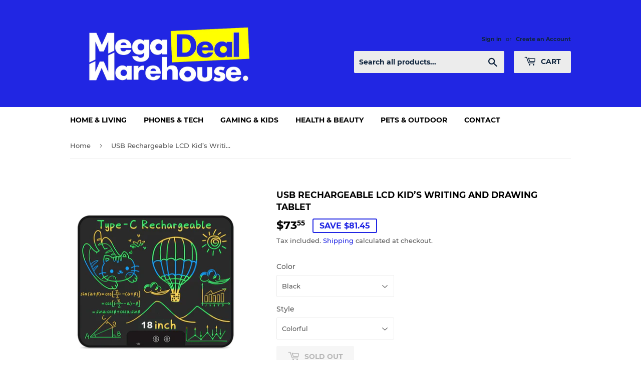

--- FILE ---
content_type: text/html; charset=utf-8
request_url: https://www.megadealwarehouse.com.au/products/usb-rechargeable-lcd-kid-s-writing-and-drawing-tablet
body_size: 29788
content:
<!doctype html>
<html class="no-touch no-js">
<head>
  <!-- Global site tag (gtag.js) - Google Ads: 319079086 -->
<script async src="https://www.googletagmanager.com/gtag/js?id=AW-319079086"></script>
<script>
  window.dataLayer = window.dataLayer || [];
  function gtag(){dataLayer.push(arguments);}
  gtag('js', new Date());

  gtag('config', 'AW-319079086');
</script>

  <meta name="google-site-verification" content="6EjTLJPDq7kg1_CC44OqcABF7P8xX8vj3XNbSaNTmy4" />
  <script>(function(H){H.className=H.className.replace(/\bno-js\b/,'js')})(document.documentElement)</script>
  <!-- Basic page needs ================================================== -->
  <meta charset="utf-8">
  <meta http-equiv="X-UA-Compatible" content="IE=edge,chrome=1">

  
  <link rel="shortcut icon" href="//www.megadealwarehouse.com.au/cdn/shop/files/Favicon3_32x32.jpg?v=1678536075" type="image/png" />
  

  <!-- Title and description ================================================== -->
  <title>
  USB Rechargeable LCD Kid’s Writing and Drawing Tablet &ndash; Mega Deal Warehouse 
  </title>

  
    <meta name="description" content="Product Description: The drawing tablet creates colored lines of different thicknesses, just like writing and drawing on paper, according to the hard object you press with a stylus, fingernail, or any hard object. Click the erase button on the drawing tablet to clear the screen content in a second. Press the erase butt">
  

  <!-- Product meta ================================================== -->
  <!-- /snippets/social-meta-tags.liquid -->




<meta property="og:site_name" content="Mega Deal Warehouse ">
<meta property="og:url" content="https://www.megadealwarehouse.com.au/products/usb-rechargeable-lcd-kid-s-writing-and-drawing-tablet">
<meta property="og:title" content="USB Rechargeable LCD Kid’s Writing and Drawing Tablet">
<meta property="og:type" content="product">
<meta property="og:description" content="Product Description: The drawing tablet creates colored lines of different thicknesses, just like writing and drawing on paper, according to the hard object you press with a stylus, fingernail, or any hard object. Click the erase button on the drawing tablet to clear the screen content in a second. Press the erase butt">

  <meta property="og:price:amount" content="68.69">
  <meta property="og:price:currency" content="AUD">

<meta property="og:image" content="http://www.megadealwarehouse.com.au/cdn/shop/products/202206130846FT22-J123black_1200x1200.jpg?v=1690417525"><meta property="og:image" content="http://www.megadealwarehouse.com.au/cdn/shop/products/2022061308462_1200x1200.jpg?v=1690417525"><meta property="og:image" content="http://www.megadealwarehouse.com.au/cdn/shop/products/2022061308463_1200x1200.jpg?v=1690417525">
<meta property="og:image:secure_url" content="https://www.megadealwarehouse.com.au/cdn/shop/products/202206130846FT22-J123black_1200x1200.jpg?v=1690417525"><meta property="og:image:secure_url" content="https://www.megadealwarehouse.com.au/cdn/shop/products/2022061308462_1200x1200.jpg?v=1690417525"><meta property="og:image:secure_url" content="https://www.megadealwarehouse.com.au/cdn/shop/products/2022061308463_1200x1200.jpg?v=1690417525">


<meta name="twitter:card" content="summary_large_image">
<meta name="twitter:title" content="USB Rechargeable LCD Kid’s Writing and Drawing Tablet">
<meta name="twitter:description" content="Product Description: The drawing tablet creates colored lines of different thicknesses, just like writing and drawing on paper, according to the hard object you press with a stylus, fingernail, or any hard object. Click the erase button on the drawing tablet to clear the screen content in a second. Press the erase butt">


  <!-- Helpers ================================================== -->
  <link rel="canonical" href="https://www.megadealwarehouse.com.au/products/usb-rechargeable-lcd-kid-s-writing-and-drawing-tablet">
  <meta name="viewport" content="width=device-width,initial-scale=1">

  <!-- CSS ================================================== -->
  <link href="//www.megadealwarehouse.com.au/cdn/shop/t/2/assets/theme.scss.css?v=97310678663031151821679562371" rel="stylesheet" type="text/css" media="all" />

  <!-- Header hook for plugins ================================================== -->
  <script>window.performance && window.performance.mark && window.performance.mark('shopify.content_for_header.start');</script><meta name="facebook-domain-verification" content="8ykaghlrvibvp3o7g87nwp88zj3obv">
<meta name="google-site-verification" content="PnywMxf3NpDdY22RWO1OMJCZLGVNXSvgchoLa4s5ux0">
<meta id="shopify-digital-wallet" name="shopify-digital-wallet" content="/50889687212/digital_wallets/dialog">
<meta name="shopify-checkout-api-token" content="5c946a39b55141078a5737c68bc4d857">
<meta id="in-context-paypal-metadata" data-shop-id="50889687212" data-venmo-supported="false" data-environment="production" data-locale="en_US" data-paypal-v4="true" data-currency="AUD">
<link rel="alternate" type="application/json+oembed" href="https://www.megadealwarehouse.com.au/products/usb-rechargeable-lcd-kid-s-writing-and-drawing-tablet.oembed">
<script async="async" src="/checkouts/internal/preloads.js?locale=en-AU"></script>
<link rel="preconnect" href="https://shop.app" crossorigin="anonymous">
<script async="async" src="https://shop.app/checkouts/internal/preloads.js?locale=en-AU&shop_id=50889687212" crossorigin="anonymous"></script>
<script id="apple-pay-shop-capabilities" type="application/json">{"shopId":50889687212,"countryCode":"AU","currencyCode":"AUD","merchantCapabilities":["supports3DS"],"merchantId":"gid:\/\/shopify\/Shop\/50889687212","merchantName":"Mega Deal Warehouse ","requiredBillingContactFields":["postalAddress","email","phone"],"requiredShippingContactFields":["postalAddress","email","phone"],"shippingType":"shipping","supportedNetworks":["visa","masterCard","amex","jcb"],"total":{"type":"pending","label":"Mega Deal Warehouse ","amount":"1.00"},"shopifyPaymentsEnabled":true,"supportsSubscriptions":true}</script>
<script id="shopify-features" type="application/json">{"accessToken":"5c946a39b55141078a5737c68bc4d857","betas":["rich-media-storefront-analytics"],"domain":"www.megadealwarehouse.com.au","predictiveSearch":true,"shopId":50889687212,"locale":"en"}</script>
<script>var Shopify = Shopify || {};
Shopify.shop = "mega-deal-warehouse-australia.myshopify.com";
Shopify.locale = "en";
Shopify.currency = {"active":"AUD","rate":"1.0"};
Shopify.country = "AU";
Shopify.theme = {"name":"Supply","id":115192201388,"schema_name":"Supply","schema_version":"9.1.0","theme_store_id":679,"role":"main"};
Shopify.theme.handle = "null";
Shopify.theme.style = {"id":null,"handle":null};
Shopify.cdnHost = "www.megadealwarehouse.com.au/cdn";
Shopify.routes = Shopify.routes || {};
Shopify.routes.root = "/";</script>
<script type="module">!function(o){(o.Shopify=o.Shopify||{}).modules=!0}(window);</script>
<script>!function(o){function n(){var o=[];function n(){o.push(Array.prototype.slice.apply(arguments))}return n.q=o,n}var t=o.Shopify=o.Shopify||{};t.loadFeatures=n(),t.autoloadFeatures=n()}(window);</script>
<script>
  window.ShopifyPay = window.ShopifyPay || {};
  window.ShopifyPay.apiHost = "shop.app\/pay";
  window.ShopifyPay.redirectState = null;
</script>
<script id="shop-js-analytics" type="application/json">{"pageType":"product"}</script>
<script defer="defer" async type="module" src="//www.megadealwarehouse.com.au/cdn/shopifycloud/shop-js/modules/v2/client.init-shop-cart-sync_BT-GjEfc.en.esm.js"></script>
<script defer="defer" async type="module" src="//www.megadealwarehouse.com.au/cdn/shopifycloud/shop-js/modules/v2/chunk.common_D58fp_Oc.esm.js"></script>
<script defer="defer" async type="module" src="//www.megadealwarehouse.com.au/cdn/shopifycloud/shop-js/modules/v2/chunk.modal_xMitdFEc.esm.js"></script>
<script type="module">
  await import("//www.megadealwarehouse.com.au/cdn/shopifycloud/shop-js/modules/v2/client.init-shop-cart-sync_BT-GjEfc.en.esm.js");
await import("//www.megadealwarehouse.com.au/cdn/shopifycloud/shop-js/modules/v2/chunk.common_D58fp_Oc.esm.js");
await import("//www.megadealwarehouse.com.au/cdn/shopifycloud/shop-js/modules/v2/chunk.modal_xMitdFEc.esm.js");

  window.Shopify.SignInWithShop?.initShopCartSync?.({"fedCMEnabled":true,"windoidEnabled":true});

</script>
<script>
  window.Shopify = window.Shopify || {};
  if (!window.Shopify.featureAssets) window.Shopify.featureAssets = {};
  window.Shopify.featureAssets['shop-js'] = {"shop-cart-sync":["modules/v2/client.shop-cart-sync_DZOKe7Ll.en.esm.js","modules/v2/chunk.common_D58fp_Oc.esm.js","modules/v2/chunk.modal_xMitdFEc.esm.js"],"init-fed-cm":["modules/v2/client.init-fed-cm_B6oLuCjv.en.esm.js","modules/v2/chunk.common_D58fp_Oc.esm.js","modules/v2/chunk.modal_xMitdFEc.esm.js"],"shop-cash-offers":["modules/v2/client.shop-cash-offers_D2sdYoxE.en.esm.js","modules/v2/chunk.common_D58fp_Oc.esm.js","modules/v2/chunk.modal_xMitdFEc.esm.js"],"shop-login-button":["modules/v2/client.shop-login-button_QeVjl5Y3.en.esm.js","modules/v2/chunk.common_D58fp_Oc.esm.js","modules/v2/chunk.modal_xMitdFEc.esm.js"],"pay-button":["modules/v2/client.pay-button_DXTOsIq6.en.esm.js","modules/v2/chunk.common_D58fp_Oc.esm.js","modules/v2/chunk.modal_xMitdFEc.esm.js"],"shop-button":["modules/v2/client.shop-button_DQZHx9pm.en.esm.js","modules/v2/chunk.common_D58fp_Oc.esm.js","modules/v2/chunk.modal_xMitdFEc.esm.js"],"avatar":["modules/v2/client.avatar_BTnouDA3.en.esm.js"],"init-windoid":["modules/v2/client.init-windoid_CR1B-cfM.en.esm.js","modules/v2/chunk.common_D58fp_Oc.esm.js","modules/v2/chunk.modal_xMitdFEc.esm.js"],"init-shop-for-new-customer-accounts":["modules/v2/client.init-shop-for-new-customer-accounts_C_vY_xzh.en.esm.js","modules/v2/client.shop-login-button_QeVjl5Y3.en.esm.js","modules/v2/chunk.common_D58fp_Oc.esm.js","modules/v2/chunk.modal_xMitdFEc.esm.js"],"init-shop-email-lookup-coordinator":["modules/v2/client.init-shop-email-lookup-coordinator_BI7n9ZSv.en.esm.js","modules/v2/chunk.common_D58fp_Oc.esm.js","modules/v2/chunk.modal_xMitdFEc.esm.js"],"init-shop-cart-sync":["modules/v2/client.init-shop-cart-sync_BT-GjEfc.en.esm.js","modules/v2/chunk.common_D58fp_Oc.esm.js","modules/v2/chunk.modal_xMitdFEc.esm.js"],"shop-toast-manager":["modules/v2/client.shop-toast-manager_DiYdP3xc.en.esm.js","modules/v2/chunk.common_D58fp_Oc.esm.js","modules/v2/chunk.modal_xMitdFEc.esm.js"],"init-customer-accounts":["modules/v2/client.init-customer-accounts_D9ZNqS-Q.en.esm.js","modules/v2/client.shop-login-button_QeVjl5Y3.en.esm.js","modules/v2/chunk.common_D58fp_Oc.esm.js","modules/v2/chunk.modal_xMitdFEc.esm.js"],"init-customer-accounts-sign-up":["modules/v2/client.init-customer-accounts-sign-up_iGw4briv.en.esm.js","modules/v2/client.shop-login-button_QeVjl5Y3.en.esm.js","modules/v2/chunk.common_D58fp_Oc.esm.js","modules/v2/chunk.modal_xMitdFEc.esm.js"],"shop-follow-button":["modules/v2/client.shop-follow-button_CqMgW2wH.en.esm.js","modules/v2/chunk.common_D58fp_Oc.esm.js","modules/v2/chunk.modal_xMitdFEc.esm.js"],"checkout-modal":["modules/v2/client.checkout-modal_xHeaAweL.en.esm.js","modules/v2/chunk.common_D58fp_Oc.esm.js","modules/v2/chunk.modal_xMitdFEc.esm.js"],"shop-login":["modules/v2/client.shop-login_D91U-Q7h.en.esm.js","modules/v2/chunk.common_D58fp_Oc.esm.js","modules/v2/chunk.modal_xMitdFEc.esm.js"],"lead-capture":["modules/v2/client.lead-capture_BJmE1dJe.en.esm.js","modules/v2/chunk.common_D58fp_Oc.esm.js","modules/v2/chunk.modal_xMitdFEc.esm.js"],"payment-terms":["modules/v2/client.payment-terms_Ci9AEqFq.en.esm.js","modules/v2/chunk.common_D58fp_Oc.esm.js","modules/v2/chunk.modal_xMitdFEc.esm.js"]};
</script>
<script>(function() {
  var isLoaded = false;
  function asyncLoad() {
    if (isLoaded) return;
    isLoaded = true;
    var urls = ["\/\/www.powr.io\/powr.js?powr-token=mega-deal-warehouse-australia.myshopify.com\u0026external-type=shopify\u0026shop=mega-deal-warehouse-australia.myshopify.com","https:\/\/sdks.automizely.com\/conversions\/v1\/conversions.js?app_connection_id=e5bad60e3ee6439fa032b51635dcbaeb\u0026mapped_org_id=4d855b6dffd557617a902b3b64d47e59_v1\u0026shop=mega-deal-warehouse-australia.myshopify.com","https:\/\/loox.io\/widget\/N1-GQAU8jY\/loox.1607298817960.js?shop=mega-deal-warehouse-australia.myshopify.com","https:\/\/call.chatra.io\/shopify?chatraId=PdJ3tJWCCFwZzfQDg\u0026shop=mega-deal-warehouse-australia.myshopify.com"];
    for (var i = 0; i < urls.length; i++) {
      var s = document.createElement('script');
      s.type = 'text/javascript';
      s.async = true;
      s.src = urls[i];
      var x = document.getElementsByTagName('script')[0];
      x.parentNode.insertBefore(s, x);
    }
  };
  if(window.attachEvent) {
    window.attachEvent('onload', asyncLoad);
  } else {
    window.addEventListener('load', asyncLoad, false);
  }
})();</script>
<script id="__st">var __st={"a":50889687212,"offset":39600,"reqid":"6214cb10-fc4e-4fdd-ba24-3251fb4a873f-1769109470","pageurl":"www.megadealwarehouse.com.au\/products\/usb-rechargeable-lcd-kid-s-writing-and-drawing-tablet","u":"3b3d4863eb4c","p":"product","rtyp":"product","rid":7583913574572};</script>
<script>window.ShopifyPaypalV4VisibilityTracking = true;</script>
<script id="captcha-bootstrap">!function(){'use strict';const t='contact',e='account',n='new_comment',o=[[t,t],['blogs',n],['comments',n],[t,'customer']],c=[[e,'customer_login'],[e,'guest_login'],[e,'recover_customer_password'],[e,'create_customer']],r=t=>t.map((([t,e])=>`form[action*='/${t}']:not([data-nocaptcha='true']) input[name='form_type'][value='${e}']`)).join(','),a=t=>()=>t?[...document.querySelectorAll(t)].map((t=>t.form)):[];function s(){const t=[...o],e=r(t);return a(e)}const i='password',u='form_key',d=['recaptcha-v3-token','g-recaptcha-response','h-captcha-response',i],f=()=>{try{return window.sessionStorage}catch{return}},m='__shopify_v',_=t=>t.elements[u];function p(t,e,n=!1){try{const o=window.sessionStorage,c=JSON.parse(o.getItem(e)),{data:r}=function(t){const{data:e,action:n}=t;return t[m]||n?{data:e,action:n}:{data:t,action:n}}(c);for(const[e,n]of Object.entries(r))t.elements[e]&&(t.elements[e].value=n);n&&o.removeItem(e)}catch(o){console.error('form repopulation failed',{error:o})}}const l='form_type',E='cptcha';function T(t){t.dataset[E]=!0}const w=window,h=w.document,L='Shopify',v='ce_forms',y='captcha';let A=!1;((t,e)=>{const n=(g='f06e6c50-85a8-45c8-87d0-21a2b65856fe',I='https://cdn.shopify.com/shopifycloud/storefront-forms-hcaptcha/ce_storefront_forms_captcha_hcaptcha.v1.5.2.iife.js',D={infoText:'Protected by hCaptcha',privacyText:'Privacy',termsText:'Terms'},(t,e,n)=>{const o=w[L][v],c=o.bindForm;if(c)return c(t,g,e,D).then(n);var r;o.q.push([[t,g,e,D],n]),r=I,A||(h.body.append(Object.assign(h.createElement('script'),{id:'captcha-provider',async:!0,src:r})),A=!0)});var g,I,D;w[L]=w[L]||{},w[L][v]=w[L][v]||{},w[L][v].q=[],w[L][y]=w[L][y]||{},w[L][y].protect=function(t,e){n(t,void 0,e),T(t)},Object.freeze(w[L][y]),function(t,e,n,w,h,L){const[v,y,A,g]=function(t,e,n){const i=e?o:[],u=t?c:[],d=[...i,...u],f=r(d),m=r(i),_=r(d.filter((([t,e])=>n.includes(e))));return[a(f),a(m),a(_),s()]}(w,h,L),I=t=>{const e=t.target;return e instanceof HTMLFormElement?e:e&&e.form},D=t=>v().includes(t);t.addEventListener('submit',(t=>{const e=I(t);if(!e)return;const n=D(e)&&!e.dataset.hcaptchaBound&&!e.dataset.recaptchaBound,o=_(e),c=g().includes(e)&&(!o||!o.value);(n||c)&&t.preventDefault(),c&&!n&&(function(t){try{if(!f())return;!function(t){const e=f();if(!e)return;const n=_(t);if(!n)return;const o=n.value;o&&e.removeItem(o)}(t);const e=Array.from(Array(32),(()=>Math.random().toString(36)[2])).join('');!function(t,e){_(t)||t.append(Object.assign(document.createElement('input'),{type:'hidden',name:u})),t.elements[u].value=e}(t,e),function(t,e){const n=f();if(!n)return;const o=[...t.querySelectorAll(`input[type='${i}']`)].map((({name:t})=>t)),c=[...d,...o],r={};for(const[a,s]of new FormData(t).entries())c.includes(a)||(r[a]=s);n.setItem(e,JSON.stringify({[m]:1,action:t.action,data:r}))}(t,e)}catch(e){console.error('failed to persist form',e)}}(e),e.submit())}));const S=(t,e)=>{t&&!t.dataset[E]&&(n(t,e.some((e=>e===t))),T(t))};for(const o of['focusin','change'])t.addEventListener(o,(t=>{const e=I(t);D(e)&&S(e,y())}));const B=e.get('form_key'),M=e.get(l),P=B&&M;t.addEventListener('DOMContentLoaded',(()=>{const t=y();if(P)for(const e of t)e.elements[l].value===M&&p(e,B);[...new Set([...A(),...v().filter((t=>'true'===t.dataset.shopifyCaptcha))])].forEach((e=>S(e,t)))}))}(h,new URLSearchParams(w.location.search),n,t,e,['guest_login'])})(!0,!0)}();</script>
<script integrity="sha256-4kQ18oKyAcykRKYeNunJcIwy7WH5gtpwJnB7kiuLZ1E=" data-source-attribution="shopify.loadfeatures" defer="defer" src="//www.megadealwarehouse.com.au/cdn/shopifycloud/storefront/assets/storefront/load_feature-a0a9edcb.js" crossorigin="anonymous"></script>
<script crossorigin="anonymous" defer="defer" src="//www.megadealwarehouse.com.au/cdn/shopifycloud/storefront/assets/shopify_pay/storefront-65b4c6d7.js?v=20250812"></script>
<script data-source-attribution="shopify.dynamic_checkout.dynamic.init">var Shopify=Shopify||{};Shopify.PaymentButton=Shopify.PaymentButton||{isStorefrontPortableWallets:!0,init:function(){window.Shopify.PaymentButton.init=function(){};var t=document.createElement("script");t.src="https://www.megadealwarehouse.com.au/cdn/shopifycloud/portable-wallets/latest/portable-wallets.en.js",t.type="module",document.head.appendChild(t)}};
</script>
<script data-source-attribution="shopify.dynamic_checkout.buyer_consent">
  function portableWalletsHideBuyerConsent(e){var t=document.getElementById("shopify-buyer-consent"),n=document.getElementById("shopify-subscription-policy-button");t&&n&&(t.classList.add("hidden"),t.setAttribute("aria-hidden","true"),n.removeEventListener("click",e))}function portableWalletsShowBuyerConsent(e){var t=document.getElementById("shopify-buyer-consent"),n=document.getElementById("shopify-subscription-policy-button");t&&n&&(t.classList.remove("hidden"),t.removeAttribute("aria-hidden"),n.addEventListener("click",e))}window.Shopify?.PaymentButton&&(window.Shopify.PaymentButton.hideBuyerConsent=portableWalletsHideBuyerConsent,window.Shopify.PaymentButton.showBuyerConsent=portableWalletsShowBuyerConsent);
</script>
<script>
  function portableWalletsCleanup(e){e&&e.src&&console.error("Failed to load portable wallets script "+e.src);var t=document.querySelectorAll("shopify-accelerated-checkout .shopify-payment-button__skeleton, shopify-accelerated-checkout-cart .wallet-cart-button__skeleton"),e=document.getElementById("shopify-buyer-consent");for(let e=0;e<t.length;e++)t[e].remove();e&&e.remove()}function portableWalletsNotLoadedAsModule(e){e instanceof ErrorEvent&&"string"==typeof e.message&&e.message.includes("import.meta")&&"string"==typeof e.filename&&e.filename.includes("portable-wallets")&&(window.removeEventListener("error",portableWalletsNotLoadedAsModule),window.Shopify.PaymentButton.failedToLoad=e,"loading"===document.readyState?document.addEventListener("DOMContentLoaded",window.Shopify.PaymentButton.init):window.Shopify.PaymentButton.init())}window.addEventListener("error",portableWalletsNotLoadedAsModule);
</script>

<script type="module" src="https://www.megadealwarehouse.com.au/cdn/shopifycloud/portable-wallets/latest/portable-wallets.en.js" onError="portableWalletsCleanup(this)" crossorigin="anonymous"></script>
<script nomodule>
  document.addEventListener("DOMContentLoaded", portableWalletsCleanup);
</script>

<link id="shopify-accelerated-checkout-styles" rel="stylesheet" media="screen" href="https://www.megadealwarehouse.com.au/cdn/shopifycloud/portable-wallets/latest/accelerated-checkout-backwards-compat.css" crossorigin="anonymous">
<style id="shopify-accelerated-checkout-cart">
        #shopify-buyer-consent {
  margin-top: 1em;
  display: inline-block;
  width: 100%;
}

#shopify-buyer-consent.hidden {
  display: none;
}

#shopify-subscription-policy-button {
  background: none;
  border: none;
  padding: 0;
  text-decoration: underline;
  font-size: inherit;
  cursor: pointer;
}

#shopify-subscription-policy-button::before {
  box-shadow: none;
}

      </style>

<script>window.performance && window.performance.mark && window.performance.mark('shopify.content_for_header.end');</script>

  
  

  <script src="//www.megadealwarehouse.com.au/cdn/shop/t/2/assets/jquery-2.2.3.min.js?v=58211863146907186831604402921" type="text/javascript"></script>

  <script src="//www.megadealwarehouse.com.au/cdn/shop/t/2/assets/lazysizes.min.js?v=8147953233334221341604402921" async="async"></script>
  <script src="//www.megadealwarehouse.com.au/cdn/shop/t/2/assets/vendor.js?v=106177282645720727331604402923" defer="defer"></script>
  <script src="//www.megadealwarehouse.com.au/cdn/shop/t/2/assets/theme.js?v=88090588602936917221604402937" defer="defer"></script>



	<script>var loox_global_hash = '1728367255513';</script><script>var loox_floating_widget = {"active":true,"rtl":false,"position":"right","button_text":"Reviews","button_bg_color":"333333","button_text_color":"FFFFFF","display_on_home_page":true,"display_on_product_page":true,"display_on_cart_page":true,"display_on_other_pages":true,"hide_on_mobile":false,"orientation":"default"};
</script><style>.loox-reviews-default { max-width: 1200px; margin: 0 auto; }.loox-rating .loox-icon { color:#f2df0a; }
:root { --lxs-rating-icon-color: #f2df0a; }</style>
<meta name="google-site-verification" content="PnywMxf3NpDdY22RWO1OMJCZLGVNXSvgchoLa4s5ux0" /><link href="https://monorail-edge.shopifysvc.com" rel="dns-prefetch">
<script>(function(){if ("sendBeacon" in navigator && "performance" in window) {try {var session_token_from_headers = performance.getEntriesByType('navigation')[0].serverTiming.find(x => x.name == '_s').description;} catch {var session_token_from_headers = undefined;}var session_cookie_matches = document.cookie.match(/_shopify_s=([^;]*)/);var session_token_from_cookie = session_cookie_matches && session_cookie_matches.length === 2 ? session_cookie_matches[1] : "";var session_token = session_token_from_headers || session_token_from_cookie || "";function handle_abandonment_event(e) {var entries = performance.getEntries().filter(function(entry) {return /monorail-edge.shopifysvc.com/.test(entry.name);});if (!window.abandonment_tracked && entries.length === 0) {window.abandonment_tracked = true;var currentMs = Date.now();var navigation_start = performance.timing.navigationStart;var payload = {shop_id: 50889687212,url: window.location.href,navigation_start,duration: currentMs - navigation_start,session_token,page_type: "product"};window.navigator.sendBeacon("https://monorail-edge.shopifysvc.com/v1/produce", JSON.stringify({schema_id: "online_store_buyer_site_abandonment/1.1",payload: payload,metadata: {event_created_at_ms: currentMs,event_sent_at_ms: currentMs}}));}}window.addEventListener('pagehide', handle_abandonment_event);}}());</script>
<script id="web-pixels-manager-setup">(function e(e,d,r,n,o){if(void 0===o&&(o={}),!Boolean(null===(a=null===(i=window.Shopify)||void 0===i?void 0:i.analytics)||void 0===a?void 0:a.replayQueue)){var i,a;window.Shopify=window.Shopify||{};var t=window.Shopify;t.analytics=t.analytics||{};var s=t.analytics;s.replayQueue=[],s.publish=function(e,d,r){return s.replayQueue.push([e,d,r]),!0};try{self.performance.mark("wpm:start")}catch(e){}var l=function(){var e={modern:/Edge?\/(1{2}[4-9]|1[2-9]\d|[2-9]\d{2}|\d{4,})\.\d+(\.\d+|)|Firefox\/(1{2}[4-9]|1[2-9]\d|[2-9]\d{2}|\d{4,})\.\d+(\.\d+|)|Chrom(ium|e)\/(9{2}|\d{3,})\.\d+(\.\d+|)|(Maci|X1{2}).+ Version\/(15\.\d+|(1[6-9]|[2-9]\d|\d{3,})\.\d+)([,.]\d+|)( \(\w+\)|)( Mobile\/\w+|) Safari\/|Chrome.+OPR\/(9{2}|\d{3,})\.\d+\.\d+|(CPU[ +]OS|iPhone[ +]OS|CPU[ +]iPhone|CPU IPhone OS|CPU iPad OS)[ +]+(15[._]\d+|(1[6-9]|[2-9]\d|\d{3,})[._]\d+)([._]\d+|)|Android:?[ /-](13[3-9]|1[4-9]\d|[2-9]\d{2}|\d{4,})(\.\d+|)(\.\d+|)|Android.+Firefox\/(13[5-9]|1[4-9]\d|[2-9]\d{2}|\d{4,})\.\d+(\.\d+|)|Android.+Chrom(ium|e)\/(13[3-9]|1[4-9]\d|[2-9]\d{2}|\d{4,})\.\d+(\.\d+|)|SamsungBrowser\/([2-9]\d|\d{3,})\.\d+/,legacy:/Edge?\/(1[6-9]|[2-9]\d|\d{3,})\.\d+(\.\d+|)|Firefox\/(5[4-9]|[6-9]\d|\d{3,})\.\d+(\.\d+|)|Chrom(ium|e)\/(5[1-9]|[6-9]\d|\d{3,})\.\d+(\.\d+|)([\d.]+$|.*Safari\/(?![\d.]+ Edge\/[\d.]+$))|(Maci|X1{2}).+ Version\/(10\.\d+|(1[1-9]|[2-9]\d|\d{3,})\.\d+)([,.]\d+|)( \(\w+\)|)( Mobile\/\w+|) Safari\/|Chrome.+OPR\/(3[89]|[4-9]\d|\d{3,})\.\d+\.\d+|(CPU[ +]OS|iPhone[ +]OS|CPU[ +]iPhone|CPU IPhone OS|CPU iPad OS)[ +]+(10[._]\d+|(1[1-9]|[2-9]\d|\d{3,})[._]\d+)([._]\d+|)|Android:?[ /-](13[3-9]|1[4-9]\d|[2-9]\d{2}|\d{4,})(\.\d+|)(\.\d+|)|Mobile Safari.+OPR\/([89]\d|\d{3,})\.\d+\.\d+|Android.+Firefox\/(13[5-9]|1[4-9]\d|[2-9]\d{2}|\d{4,})\.\d+(\.\d+|)|Android.+Chrom(ium|e)\/(13[3-9]|1[4-9]\d|[2-9]\d{2}|\d{4,})\.\d+(\.\d+|)|Android.+(UC? ?Browser|UCWEB|U3)[ /]?(15\.([5-9]|\d{2,})|(1[6-9]|[2-9]\d|\d{3,})\.\d+)\.\d+|SamsungBrowser\/(5\.\d+|([6-9]|\d{2,})\.\d+)|Android.+MQ{2}Browser\/(14(\.(9|\d{2,})|)|(1[5-9]|[2-9]\d|\d{3,})(\.\d+|))(\.\d+|)|K[Aa][Ii]OS\/(3\.\d+|([4-9]|\d{2,})\.\d+)(\.\d+|)/},d=e.modern,r=e.legacy,n=navigator.userAgent;return n.match(d)?"modern":n.match(r)?"legacy":"unknown"}(),u="modern"===l?"modern":"legacy",c=(null!=n?n:{modern:"",legacy:""})[u],f=function(e){return[e.baseUrl,"/wpm","/b",e.hashVersion,"modern"===e.buildTarget?"m":"l",".js"].join("")}({baseUrl:d,hashVersion:r,buildTarget:u}),m=function(e){var d=e.version,r=e.bundleTarget,n=e.surface,o=e.pageUrl,i=e.monorailEndpoint;return{emit:function(e){var a=e.status,t=e.errorMsg,s=(new Date).getTime(),l=JSON.stringify({metadata:{event_sent_at_ms:s},events:[{schema_id:"web_pixels_manager_load/3.1",payload:{version:d,bundle_target:r,page_url:o,status:a,surface:n,error_msg:t},metadata:{event_created_at_ms:s}}]});if(!i)return console&&console.warn&&console.warn("[Web Pixels Manager] No Monorail endpoint provided, skipping logging."),!1;try{return self.navigator.sendBeacon.bind(self.navigator)(i,l)}catch(e){}var u=new XMLHttpRequest;try{return u.open("POST",i,!0),u.setRequestHeader("Content-Type","text/plain"),u.send(l),!0}catch(e){return console&&console.warn&&console.warn("[Web Pixels Manager] Got an unhandled error while logging to Monorail."),!1}}}}({version:r,bundleTarget:l,surface:e.surface,pageUrl:self.location.href,monorailEndpoint:e.monorailEndpoint});try{o.browserTarget=l,function(e){var d=e.src,r=e.async,n=void 0===r||r,o=e.onload,i=e.onerror,a=e.sri,t=e.scriptDataAttributes,s=void 0===t?{}:t,l=document.createElement("script"),u=document.querySelector("head"),c=document.querySelector("body");if(l.async=n,l.src=d,a&&(l.integrity=a,l.crossOrigin="anonymous"),s)for(var f in s)if(Object.prototype.hasOwnProperty.call(s,f))try{l.dataset[f]=s[f]}catch(e){}if(o&&l.addEventListener("load",o),i&&l.addEventListener("error",i),u)u.appendChild(l);else{if(!c)throw new Error("Did not find a head or body element to append the script");c.appendChild(l)}}({src:f,async:!0,onload:function(){if(!function(){var e,d;return Boolean(null===(d=null===(e=window.Shopify)||void 0===e?void 0:e.analytics)||void 0===d?void 0:d.initialized)}()){var d=window.webPixelsManager.init(e)||void 0;if(d){var r=window.Shopify.analytics;r.replayQueue.forEach((function(e){var r=e[0],n=e[1],o=e[2];d.publishCustomEvent(r,n,o)})),r.replayQueue=[],r.publish=d.publishCustomEvent,r.visitor=d.visitor,r.initialized=!0}}},onerror:function(){return m.emit({status:"failed",errorMsg:"".concat(f," has failed to load")})},sri:function(e){var d=/^sha384-[A-Za-z0-9+/=]+$/;return"string"==typeof e&&d.test(e)}(c)?c:"",scriptDataAttributes:o}),m.emit({status:"loading"})}catch(e){m.emit({status:"failed",errorMsg:(null==e?void 0:e.message)||"Unknown error"})}}})({shopId: 50889687212,storefrontBaseUrl: "https://www.megadealwarehouse.com.au",extensionsBaseUrl: "https://extensions.shopifycdn.com/cdn/shopifycloud/web-pixels-manager",monorailEndpoint: "https://monorail-edge.shopifysvc.com/unstable/produce_batch",surface: "storefront-renderer",enabledBetaFlags: ["2dca8a86"],webPixelsConfigList: [{"id":"852000940","configuration":"{\"hashed_organization_id\":\"4d855b6dffd557617a902b3b64d47e59_v1\",\"app_key\":\"mega-deal-warehouse-australia\",\"allow_collect_personal_data\":\"true\"}","eventPayloadVersion":"v1","runtimeContext":"STRICT","scriptVersion":"6f6660f15c595d517f203f6e1abcb171","type":"APP","apiClientId":2814809,"privacyPurposes":["ANALYTICS","MARKETING","SALE_OF_DATA"],"dataSharingAdjustments":{"protectedCustomerApprovalScopes":["read_customer_address","read_customer_email","read_customer_name","read_customer_personal_data","read_customer_phone"]}},{"id":"435257516","configuration":"{\"config\":\"{\\\"pixel_id\\\":\\\"G-DQH2H6YLNB\\\",\\\"target_country\\\":\\\"AU\\\",\\\"gtag_events\\\":[{\\\"type\\\":\\\"begin_checkout\\\",\\\"action_label\\\":\\\"G-DQH2H6YLNB\\\"},{\\\"type\\\":\\\"search\\\",\\\"action_label\\\":\\\"G-DQH2H6YLNB\\\"},{\\\"type\\\":\\\"view_item\\\",\\\"action_label\\\":[\\\"G-DQH2H6YLNB\\\",\\\"MC-4S85EJBK0H\\\"]},{\\\"type\\\":\\\"purchase\\\",\\\"action_label\\\":[\\\"G-DQH2H6YLNB\\\",\\\"MC-4S85EJBK0H\\\"]},{\\\"type\\\":\\\"page_view\\\",\\\"action_label\\\":[\\\"G-DQH2H6YLNB\\\",\\\"MC-4S85EJBK0H\\\"]},{\\\"type\\\":\\\"add_payment_info\\\",\\\"action_label\\\":\\\"G-DQH2H6YLNB\\\"},{\\\"type\\\":\\\"add_to_cart\\\",\\\"action_label\\\":\\\"G-DQH2H6YLNB\\\"}],\\\"enable_monitoring_mode\\\":false}\"}","eventPayloadVersion":"v1","runtimeContext":"OPEN","scriptVersion":"b2a88bafab3e21179ed38636efcd8a93","type":"APP","apiClientId":1780363,"privacyPurposes":[],"dataSharingAdjustments":{"protectedCustomerApprovalScopes":["read_customer_address","read_customer_email","read_customer_name","read_customer_personal_data","read_customer_phone"]}},{"id":"403865772","configuration":"{\"pixelCode\":\"C1IL1QC18DQCMNO66BHG\"}","eventPayloadVersion":"v1","runtimeContext":"STRICT","scriptVersion":"22e92c2ad45662f435e4801458fb78cc","type":"APP","apiClientId":4383523,"privacyPurposes":["ANALYTICS","MARKETING","SALE_OF_DATA"],"dataSharingAdjustments":{"protectedCustomerApprovalScopes":["read_customer_address","read_customer_email","read_customer_name","read_customer_personal_data","read_customer_phone"]}},{"id":"109052076","configuration":"{\"pixel_id\":\"195861885398189\",\"pixel_type\":\"facebook_pixel\",\"metaapp_system_user_token\":\"-\"}","eventPayloadVersion":"v1","runtimeContext":"OPEN","scriptVersion":"ca16bc87fe92b6042fbaa3acc2fbdaa6","type":"APP","apiClientId":2329312,"privacyPurposes":["ANALYTICS","MARKETING","SALE_OF_DATA"],"dataSharingAdjustments":{"protectedCustomerApprovalScopes":["read_customer_address","read_customer_email","read_customer_name","read_customer_personal_data","read_customer_phone"]}},{"id":"shopify-app-pixel","configuration":"{}","eventPayloadVersion":"v1","runtimeContext":"STRICT","scriptVersion":"0450","apiClientId":"shopify-pixel","type":"APP","privacyPurposes":["ANALYTICS","MARKETING"]},{"id":"shopify-custom-pixel","eventPayloadVersion":"v1","runtimeContext":"LAX","scriptVersion":"0450","apiClientId":"shopify-pixel","type":"CUSTOM","privacyPurposes":["ANALYTICS","MARKETING"]}],isMerchantRequest: false,initData: {"shop":{"name":"Mega Deal Warehouse ","paymentSettings":{"currencyCode":"AUD"},"myshopifyDomain":"mega-deal-warehouse-australia.myshopify.com","countryCode":"AU","storefrontUrl":"https:\/\/www.megadealwarehouse.com.au"},"customer":null,"cart":null,"checkout":null,"productVariants":[{"price":{"amount":73.55,"currencyCode":"AUD"},"product":{"title":"USB Rechargeable LCD Kid’s Writing and Drawing Tablet","vendor":"Mega Deal Warehouse","id":"7583913574572","untranslatedTitle":"USB Rechargeable LCD Kid’s Writing and Drawing Tablet","url":"\/products\/usb-rechargeable-lcd-kid-s-writing-and-drawing-tablet","type":"Drawing and Writing Tools"},"id":"42426819248300","image":{"src":"\/\/www.megadealwarehouse.com.au\/cdn\/shop\/products\/202206130846FT22-J123black.jpg?v=1690417525"},"sku":"FT22-J123colorful","title":"Black \/ Colorful","untranslatedTitle":"Black \/ Colorful"},{"price":{"amount":68.69,"currencyCode":"AUD"},"product":{"title":"USB Rechargeable LCD Kid’s Writing and Drawing Tablet","vendor":"Mega Deal Warehouse","id":"7583913574572","untranslatedTitle":"USB Rechargeable LCD Kid’s Writing and Drawing Tablet","url":"\/products\/usb-rechargeable-lcd-kid-s-writing-and-drawing-tablet","type":"Drawing and Writing Tools"},"id":"42426819281068","image":{"src":"\/\/www.megadealwarehouse.com.au\/cdn\/shop\/products\/202206130846FT22-J122black.jpg?v=1690417525"},"sku":"FT22-J122black","title":"Black \/ Single","untranslatedTitle":"Black \/ Single"},{"price":{"amount":73.55,"currencyCode":"AUD"},"product":{"title":"USB Rechargeable LCD Kid’s Writing and Drawing Tablet","vendor":"Mega Deal Warehouse","id":"7583913574572","untranslatedTitle":"USB Rechargeable LCD Kid’s Writing and Drawing Tablet","url":"\/products\/usb-rechargeable-lcd-kid-s-writing-and-drawing-tablet","type":"Drawing and Writing Tools"},"id":"42426819313836","image":{"src":"\/\/www.megadealwarehouse.com.au\/cdn\/shop\/products\/202206130846FT22-J123yellow.jpg?v=1677047275"},"sku":"FT22-J123black","title":"Yellow \/ Colorful","untranslatedTitle":"Yellow \/ Colorful"},{"price":{"amount":68.69,"currencyCode":"AUD"},"product":{"title":"USB Rechargeable LCD Kid’s Writing and Drawing Tablet","vendor":"Mega Deal Warehouse","id":"7583913574572","untranslatedTitle":"USB Rechargeable LCD Kid’s Writing and Drawing Tablet","url":"\/products\/usb-rechargeable-lcd-kid-s-writing-and-drawing-tablet","type":"Drawing and Writing Tools"},"id":"42426819346604","image":{"src":"\/\/www.megadealwarehouse.com.au\/cdn\/shop\/products\/202206130846FT22-J122yellow.jpg?v=1690417525"},"sku":"FT22-J122yellow","title":"Yellow \/ Single","untranslatedTitle":"Yellow \/ Single"}],"purchasingCompany":null},},"https://www.megadealwarehouse.com.au/cdn","fcfee988w5aeb613cpc8e4bc33m6693e112",{"modern":"","legacy":""},{"shopId":"50889687212","storefrontBaseUrl":"https:\/\/www.megadealwarehouse.com.au","extensionBaseUrl":"https:\/\/extensions.shopifycdn.com\/cdn\/shopifycloud\/web-pixels-manager","surface":"storefront-renderer","enabledBetaFlags":"[\"2dca8a86\"]","isMerchantRequest":"false","hashVersion":"fcfee988w5aeb613cpc8e4bc33m6693e112","publish":"custom","events":"[[\"page_viewed\",{}],[\"product_viewed\",{\"productVariant\":{\"price\":{\"amount\":73.55,\"currencyCode\":\"AUD\"},\"product\":{\"title\":\"USB Rechargeable LCD Kid’s Writing and Drawing Tablet\",\"vendor\":\"Mega Deal Warehouse\",\"id\":\"7583913574572\",\"untranslatedTitle\":\"USB Rechargeable LCD Kid’s Writing and Drawing Tablet\",\"url\":\"\/products\/usb-rechargeable-lcd-kid-s-writing-and-drawing-tablet\",\"type\":\"Drawing and Writing Tools\"},\"id\":\"42426819248300\",\"image\":{\"src\":\"\/\/www.megadealwarehouse.com.au\/cdn\/shop\/products\/202206130846FT22-J123black.jpg?v=1690417525\"},\"sku\":\"FT22-J123colorful\",\"title\":\"Black \/ Colorful\",\"untranslatedTitle\":\"Black \/ Colorful\"}}]]"});</script><script>
  window.ShopifyAnalytics = window.ShopifyAnalytics || {};
  window.ShopifyAnalytics.meta = window.ShopifyAnalytics.meta || {};
  window.ShopifyAnalytics.meta.currency = 'AUD';
  var meta = {"product":{"id":7583913574572,"gid":"gid:\/\/shopify\/Product\/7583913574572","vendor":"Mega Deal Warehouse","type":"Drawing and Writing Tools","handle":"usb-rechargeable-lcd-kid-s-writing-and-drawing-tablet","variants":[{"id":42426819248300,"price":7355,"name":"USB Rechargeable LCD Kid’s Writing and Drawing Tablet - Black \/ Colorful","public_title":"Black \/ Colorful","sku":"FT22-J123colorful"},{"id":42426819281068,"price":6869,"name":"USB Rechargeable LCD Kid’s Writing and Drawing Tablet - Black \/ Single","public_title":"Black \/ Single","sku":"FT22-J122black"},{"id":42426819313836,"price":7355,"name":"USB Rechargeable LCD Kid’s Writing and Drawing Tablet - Yellow \/ Colorful","public_title":"Yellow \/ Colorful","sku":"FT22-J123black"},{"id":42426819346604,"price":6869,"name":"USB Rechargeable LCD Kid’s Writing and Drawing Tablet - Yellow \/ Single","public_title":"Yellow \/ Single","sku":"FT22-J122yellow"}],"remote":false},"page":{"pageType":"product","resourceType":"product","resourceId":7583913574572,"requestId":"6214cb10-fc4e-4fdd-ba24-3251fb4a873f-1769109470"}};
  for (var attr in meta) {
    window.ShopifyAnalytics.meta[attr] = meta[attr];
  }
</script>
<script class="analytics">
  (function () {
    var customDocumentWrite = function(content) {
      var jquery = null;

      if (window.jQuery) {
        jquery = window.jQuery;
      } else if (window.Checkout && window.Checkout.$) {
        jquery = window.Checkout.$;
      }

      if (jquery) {
        jquery('body').append(content);
      }
    };

    var hasLoggedConversion = function(token) {
      if (token) {
        return document.cookie.indexOf('loggedConversion=' + token) !== -1;
      }
      return false;
    }

    var setCookieIfConversion = function(token) {
      if (token) {
        var twoMonthsFromNow = new Date(Date.now());
        twoMonthsFromNow.setMonth(twoMonthsFromNow.getMonth() + 2);

        document.cookie = 'loggedConversion=' + token + '; expires=' + twoMonthsFromNow;
      }
    }

    var trekkie = window.ShopifyAnalytics.lib = window.trekkie = window.trekkie || [];
    if (trekkie.integrations) {
      return;
    }
    trekkie.methods = [
      'identify',
      'page',
      'ready',
      'track',
      'trackForm',
      'trackLink'
    ];
    trekkie.factory = function(method) {
      return function() {
        var args = Array.prototype.slice.call(arguments);
        args.unshift(method);
        trekkie.push(args);
        return trekkie;
      };
    };
    for (var i = 0; i < trekkie.methods.length; i++) {
      var key = trekkie.methods[i];
      trekkie[key] = trekkie.factory(key);
    }
    trekkie.load = function(config) {
      trekkie.config = config || {};
      trekkie.config.initialDocumentCookie = document.cookie;
      var first = document.getElementsByTagName('script')[0];
      var script = document.createElement('script');
      script.type = 'text/javascript';
      script.onerror = function(e) {
        var scriptFallback = document.createElement('script');
        scriptFallback.type = 'text/javascript';
        scriptFallback.onerror = function(error) {
                var Monorail = {
      produce: function produce(monorailDomain, schemaId, payload) {
        var currentMs = new Date().getTime();
        var event = {
          schema_id: schemaId,
          payload: payload,
          metadata: {
            event_created_at_ms: currentMs,
            event_sent_at_ms: currentMs
          }
        };
        return Monorail.sendRequest("https://" + monorailDomain + "/v1/produce", JSON.stringify(event));
      },
      sendRequest: function sendRequest(endpointUrl, payload) {
        // Try the sendBeacon API
        if (window && window.navigator && typeof window.navigator.sendBeacon === 'function' && typeof window.Blob === 'function' && !Monorail.isIos12()) {
          var blobData = new window.Blob([payload], {
            type: 'text/plain'
          });

          if (window.navigator.sendBeacon(endpointUrl, blobData)) {
            return true;
          } // sendBeacon was not successful

        } // XHR beacon

        var xhr = new XMLHttpRequest();

        try {
          xhr.open('POST', endpointUrl);
          xhr.setRequestHeader('Content-Type', 'text/plain');
          xhr.send(payload);
        } catch (e) {
          console.log(e);
        }

        return false;
      },
      isIos12: function isIos12() {
        return window.navigator.userAgent.lastIndexOf('iPhone; CPU iPhone OS 12_') !== -1 || window.navigator.userAgent.lastIndexOf('iPad; CPU OS 12_') !== -1;
      }
    };
    Monorail.produce('monorail-edge.shopifysvc.com',
      'trekkie_storefront_load_errors/1.1',
      {shop_id: 50889687212,
      theme_id: 115192201388,
      app_name: "storefront",
      context_url: window.location.href,
      source_url: "//www.megadealwarehouse.com.au/cdn/s/trekkie.storefront.46a754ac07d08c656eb845cfbf513dd9a18d4ced.min.js"});

        };
        scriptFallback.async = true;
        scriptFallback.src = '//www.megadealwarehouse.com.au/cdn/s/trekkie.storefront.46a754ac07d08c656eb845cfbf513dd9a18d4ced.min.js';
        first.parentNode.insertBefore(scriptFallback, first);
      };
      script.async = true;
      script.src = '//www.megadealwarehouse.com.au/cdn/s/trekkie.storefront.46a754ac07d08c656eb845cfbf513dd9a18d4ced.min.js';
      first.parentNode.insertBefore(script, first);
    };
    trekkie.load(
      {"Trekkie":{"appName":"storefront","development":false,"defaultAttributes":{"shopId":50889687212,"isMerchantRequest":null,"themeId":115192201388,"themeCityHash":"14004456222534838097","contentLanguage":"en","currency":"AUD"},"isServerSideCookieWritingEnabled":true,"monorailRegion":"shop_domain","enabledBetaFlags":["65f19447"]},"Session Attribution":{},"S2S":{"facebookCapiEnabled":true,"source":"trekkie-storefront-renderer","apiClientId":580111}}
    );

    var loaded = false;
    trekkie.ready(function() {
      if (loaded) return;
      loaded = true;

      window.ShopifyAnalytics.lib = window.trekkie;

      var originalDocumentWrite = document.write;
      document.write = customDocumentWrite;
      try { window.ShopifyAnalytics.merchantGoogleAnalytics.call(this); } catch(error) {};
      document.write = originalDocumentWrite;

      window.ShopifyAnalytics.lib.page(null,{"pageType":"product","resourceType":"product","resourceId":7583913574572,"requestId":"6214cb10-fc4e-4fdd-ba24-3251fb4a873f-1769109470","shopifyEmitted":true});

      var match = window.location.pathname.match(/checkouts\/(.+)\/(thank_you|post_purchase)/)
      var token = match? match[1]: undefined;
      if (!hasLoggedConversion(token)) {
        setCookieIfConversion(token);
        window.ShopifyAnalytics.lib.track("Viewed Product",{"currency":"AUD","variantId":42426819248300,"productId":7583913574572,"productGid":"gid:\/\/shopify\/Product\/7583913574572","name":"USB Rechargeable LCD Kid’s Writing and Drawing Tablet - Black \/ Colorful","price":"73.55","sku":"FT22-J123colorful","brand":"Mega Deal Warehouse","variant":"Black \/ Colorful","category":"Drawing and Writing Tools","nonInteraction":true,"remote":false},undefined,undefined,{"shopifyEmitted":true});
      window.ShopifyAnalytics.lib.track("monorail:\/\/trekkie_storefront_viewed_product\/1.1",{"currency":"AUD","variantId":42426819248300,"productId":7583913574572,"productGid":"gid:\/\/shopify\/Product\/7583913574572","name":"USB Rechargeable LCD Kid’s Writing and Drawing Tablet - Black \/ Colorful","price":"73.55","sku":"FT22-J123colorful","brand":"Mega Deal Warehouse","variant":"Black \/ Colorful","category":"Drawing and Writing Tools","nonInteraction":true,"remote":false,"referer":"https:\/\/www.megadealwarehouse.com.au\/products\/usb-rechargeable-lcd-kid-s-writing-and-drawing-tablet"});
      }
    });


        var eventsListenerScript = document.createElement('script');
        eventsListenerScript.async = true;
        eventsListenerScript.src = "//www.megadealwarehouse.com.au/cdn/shopifycloud/storefront/assets/shop_events_listener-3da45d37.js";
        document.getElementsByTagName('head')[0].appendChild(eventsListenerScript);

})();</script>
<script
  defer
  src="https://www.megadealwarehouse.com.au/cdn/shopifycloud/perf-kit/shopify-perf-kit-3.0.4.min.js"
  data-application="storefront-renderer"
  data-shop-id="50889687212"
  data-render-region="gcp-us-central1"
  data-page-type="product"
  data-theme-instance-id="115192201388"
  data-theme-name="Supply"
  data-theme-version="9.1.0"
  data-monorail-region="shop_domain"
  data-resource-timing-sampling-rate="10"
  data-shs="true"
  data-shs-beacon="true"
  data-shs-export-with-fetch="true"
  data-shs-logs-sample-rate="1"
  data-shs-beacon-endpoint="https://www.megadealwarehouse.com.au/api/collect"
></script>
</head>


<link href="//www.megadealwarehouse.com.au/cdn/shop/t/2/assets/globo.formbuilder.css?v=124773530447652224731605247984" rel="stylesheet" type="text/css" media="all" /><script>
	var Globo = Globo || {};
    Globo.FormBuilder = Globo.FormBuilder || {}
    Globo.FormBuilder.url = "https://form.globosoftware.net"
    Globo.FormBuilder.shop = {
        settings : {
            reCaptcha : {
                siteKey : ''
            }
        },
        pricing:{
            features:{
                fileUpload : 2,
                removeCopyright : false
            }
        }
    }
    Globo.FormBuilder.forms = []

        Globo.FormBuilder.page = {
        title : document.title,
        href : window.location.href
    }
</script>

<script type="text/template" id="globo-formbuilder-dynamicCSS">

	.globo-form-app{
    max-width: {{configs.appearance.width}}px;
    width: -webkit-fill-available;
    background-color:#FFF;
    {% if configs.appearance.background == 'color' %}
    background-color: {{configs.appearance.backgroundColor}};
    {% endif %}
    {% if configs.appearance.background == 'image' %}
    background-image : url('{{configs.appearance.backgroundImage}}');
    background-position: center {{configs.appearance.backgroundImageAlignment}};;
    background-repeat:no-repeat;
    background-size: cover;
    {% endif %}
}

.globo-form-app .globo-heading{
    color: {{configs.appearance.headingColor}}
}
.globo-form-app .globo-description,
.globo-form-app .header .globo-description{
    color: {{configs.appearance.descriptionColor}}
}
.globo-form-app .globo-label,
.globo-form-app .globo-form-control label.globo-label{
    color: {{configs.appearance.labelColor}}
}
.globo-form-app .globo-form-control .help-text.globo-description{
    color: {{configs.appearance.descriptionColor}}
}
.globo-form-app .globo-form-control .checkbox-wrapper .globo-option,
.globo-form-app .globo-form-control .radio-wrapper .globo-option
{
    color: {{configs.appearance.optionColor}}
}
.globo-form-app .footer{
    text-align:{{configs.footer.submitAlignment}};
}
.globo-form-app .footer button{
    border:1px solid {{configs.appearance.mainColor}};
    {% if configs.footer.submitFullWidth %}
        width:100%;
    {% endif %}
}
.globo-form-app .footer button.submit,
.globo-form-app .footer button.action.loading .spinner{
    background-color: {{configs.appearance.mainColor}};
    color : {{ configs.appearance.mainColor | idealTextColor }};
}
.globo-form-app .globo-form-control .star-rating>fieldset:not(:checked)>label:before {
    content: url('data:image/svg+xml; utf8, <svg aria-hidden="true" focusable="false" data-prefix="far" data-icon="star" class="svg-inline--fa fa-star fa-w-18" role="img" xmlns="http://www.w3.org/2000/svg" viewBox="0 0 576 512"><path fill="{{configs.appearance.mainColor | encodeHexColor }}" d="M528.1 171.5L382 150.2 316.7 17.8c-11.7-23.6-45.6-23.9-57.4 0L194 150.2 47.9 171.5c-26.2 3.8-36.7 36.1-17.7 54.6l105.7 103-25 145.5c-4.5 26.3 23.2 46 46.4 33.7L288 439.6l130.7 68.7c23.2 12.2 50.9-7.4 46.4-33.7l-25-145.5 105.7-103c19-18.5 8.5-50.8-17.7-54.6zM388.6 312.3l23.7 138.4L288 385.4l-124.3 65.3 23.7-138.4-100.6-98 139-20.2 62.2-126 62.2 126 139 20.2-100.6 98z"></path></svg>');
}
.globo-form-app .globo-form-control .star-rating>fieldset>input:checked ~ label:before {
    content: url('data:image/svg+xml; utf8, <svg aria-hidden="true" focusable="false" data-prefix="fas" data-icon="star" class="svg-inline--fa fa-star fa-w-18" role="img" xmlns="http://www.w3.org/2000/svg" viewBox="0 0 576 512"><path fill="{{configs.appearance.mainColor | encodeHexColor }}" d="M259.3 17.8L194 150.2 47.9 171.5c-26.2 3.8-36.7 36.1-17.7 54.6l105.7 103-25 145.5c-4.5 26.3 23.2 46 46.4 33.7L288 439.6l130.7 68.7c23.2 12.2 50.9-7.4 46.4-33.7l-25-145.5 105.7-103c19-18.5 8.5-50.8-17.7-54.6L382 150.2 316.7 17.8c-11.7-23.6-45.6-23.9-57.4 0z"></path></svg>');
}
.globo-form-app .globo-form-control .star-rating>fieldset:not(:checked)>label:hover:before, .globo-form-app .globo-form-control .star-rating>fieldset:not(:checked)>label:hover ~ label:before{
    content : url('data:image/svg+xml; utf8, <svg aria-hidden="true" focusable="false" data-prefix="fas" data-icon="star" class="svg-inline--fa fa-star fa-w-18" role="img" xmlns="http://www.w3.org/2000/svg" viewBox="0 0 576 512"><path fill="{{configs.appearance.mainColor | encodeHexColor }}" d="M259.3 17.8L194 150.2 47.9 171.5c-26.2 3.8-36.7 36.1-17.7 54.6l105.7 103-25 145.5c-4.5 26.3 23.2 46 46.4 33.7L288 439.6l130.7 68.7c23.2 12.2 50.9-7.4 46.4-33.7l-25-145.5 105.7-103c19-18.5 8.5-50.8-17.7-54.6L382 150.2 316.7 17.8c-11.7-23.6-45.6-23.9-57.4 0z"></path></svg>')
}
.globo-form-app .globo-form-control .radio-wrapper .radio-input:checked ~ .radio-label:after {
    background: {{configs.appearance.mainColor}};
    background: radial-gradient({{configs.appearance.mainColor}} 40%, #fff 45%);
}
.globo-form-app .globo-form-control .checkbox-wrapper .checkbox-input:checked ~ .checkbox-label:before {
    border-color: {{configs.appearance.mainColor}};
    box-shadow: 0 4px 6px rgba(50,50,93,0.11), 0 1px 3px rgba(0,0,0,0.08);
    background-color: {{configs.appearance.mainColor}};
}
.globo-form-app .step.-completed .step__number,
.globo-form-app .line.-progress,
.globo-form-app .line.-start{
    background-color: {{configs.appearance.mainColor}};
}
.globo-form-app .checkmark__check,
.globo-form-app .checkmark__circle{
    stroke: {{configs.appearance.mainColor}};
}
.globo-form .floating-button{
    background-color: {{configs.appearance.mainColor}};
}
.globo-form-app .globo-form-control .checkbox-wrapper .checkbox-input ~ .checkbox-label:before,
.globo-form-app .globo-form-control .radio-wrapper .radio-input ~ .radio-label:after{
    border-color : {{configs.appearance.mainColor}};
}
.flatpickr-day.selected, .flatpickr-day.startRange, .flatpickr-day.endRange, .flatpickr-day.selected.inRange, .flatpickr-day.startRange.inRange, .flatpickr-day.endRange.inRange, .flatpickr-day.selected:focus, .flatpickr-day.startRange:focus, .flatpickr-day.endRange:focus, .flatpickr-day.selected:hover, .flatpickr-day.startRange:hover, .flatpickr-day.endRange:hover, .flatpickr-day.selected.prevMonthDay, .flatpickr-day.startRange.prevMonthDay, .flatpickr-day.endRange.prevMonthDay, .flatpickr-day.selected.nextMonthDay, .flatpickr-day.startRange.nextMonthDay, .flatpickr-day.endRange.nextMonthDay {
    background: {{configs.appearance.mainColor}};
    border-color: {{configs.appearance.mainColor}};
}

</script>
<script type="text/template" id="globo-formbuilder-template">

	<div class="globo-form {{configs.appearance.layout}}-form">
<style>{{ null | renderElement : dynamicCSS,configs }}</style>
<div class="globo-form-app {{configs.appearance.layout}}-layout">
    <form class="g-container" novalidate action="{{Globo.FormBuilder.url}}/api/front/form/{{formId}}/send" method="POST" enctype="multipart/form-data" data-id={{formId}}>
        {% if configs.header.active %}
        <div class="header">
            <h3 class="title globo-heading">{{configs.header.title}}</h3>
            {% if configs.header.description != '' and configs.header.description != '<p><br></p>' %}
            <div class="description globo-description">{{configs.header.description}}</div>
            {% endif %}
        </div>
        {% endif %}
        {% if configs.isStepByStepForm %}
            <div class="globo-formbuilder-wizard" data-id={{formId}}>
                <div class="wizard__content">
                    <header class="wizard__header">
                        <div class="wizard__steps">
                        <nav class="steps">
                            {% for element in configs.elements %}
                                <div class="step">
                                    <div class="step__content">
                                        <p class="step__number"></p>
                                        <svg class="checkmark" xmlns="http://www.w3.org/2000/svg" viewBox="0 0 52 52">
                                            <circle class="checkmark__circle" cx="26" cy="26" r="25" fill="none"/>
                                            <path class="checkmark__check" fill="none" d="M14.1 27.2l7.1 7.2 16.7-16.8"/>
                                        </svg>
                                        <div class="lines">
                                            {% if forloop.first == true %}
                                                <div class="line -start"></div>
                                            {% endif %}
                                            <div class="line -background">
                                            </div>
                                            <div class="line -progress">
                                            </div>
                                        </div>  
                                    </div>
                                </div>
                            {% endfor %}
                        </nav>
                        </div>
                    </header>
                    <div class="panels">
                        {% for element in configs.elements %}
                        <div class="panel" data-id={{formId}}>
                            {% if element.type != "group" %}
                                {{ element | renderElement : partialElement , configs }}
                            {% else %}
                                {% for el in element.elements %}
                                    {{ el | renderElement : partialElement , configs }}
                                {% endfor %}
                            {% endif %}
                            {% if forloop.last == true %}
                                {% if configs.reCaptcha.enable = true %}
                                    <div class="globo-form-control">
                                        <div class="globo-g-recaptcha" data-sitekey="{{Globo.FormBuilder.shop.settings.reCaptcha.siteKey}}"></div>
                                        <input type="hidden" name="reCaptcha" id="reCaptcha">
                                        <small class="messages"></small>
                                    </div>
                                {% endif %}
                            {% endif %}
                        </div>
                        {% endfor %}
                    </div>
                    {% if Globo.FormBuilder.shop.pricing.features.removeCopyright == false %}
                    <p style="text-align: right;font-size:small;">Made by <a target="_blank" rel="nofollow" href="https://apps.shopify.com/form-builder-contact-form">Powerful Contact Form Builder</a> </p>
                    {% endif %}
                    <div class="message error">
                        <div class="content"></div>
                        <div class="dismiss" onclick="Globo.dismiss(this)">
                            <svg viewBox="0 0 20 20" class="" focusable="false" aria-hidden="true"><path d="M11.414 10l4.293-4.293a.999.999 0 1 0-1.414-1.414L10 8.586 5.707 4.293a.999.999 0 1 0-1.414 1.414L8.586 10l-4.293 4.293a.999.999 0 1 0 1.414 1.414L10 11.414l4.293 4.293a.997.997 0 0 0 1.414 0 .999.999 0 0 0 0-1.414L11.414 10z" fill-rule="evenodd"></path></svg>
                        </div>
                    </div>
                    {% unless configs.afterSubmit.message == "" %}
                    <div class="message success">
                        <div class="content">{{configs.afterSubmit.message}}</div>
                        <div class="dismiss" onclick="Globo.dismiss(this)">
                            <svg viewBox="0 0 20 20" class="" focusable="false" aria-hidden="true"><path d="M11.414 10l4.293-4.293a.999.999 0 1 0-1.414-1.414L10 8.586 5.707 4.293a.999.999 0 1 0-1.414 1.414L8.586 10l-4.293 4.293a.999.999 0 1 0 1.414 1.414L10 11.414l4.293 4.293a.997.997 0 0 0 1.414 0 .999.999 0 0 0 0-1.414L11.414 10z" fill-rule="evenodd"></path></svg>
                        </div>
                    </div>
                    {% endunless %}
                    <div class="footer wizard__footer">
                        {% if configs.footer.description != '' and configs.footer.description != '<p><br></p>' %}
                        <div class="description globo-description">{{configs.footer.description}}</div>
                        {% endif %}
                        <button type="button" class="action previous  {{configs.appearance.style}}-button">{{configs.footer.previousText}}</button>
                        <button type="button" class="action next submit {{configs.appearance.style}}-button" data-submitting-text="{{configs.footer.submittingText}}" data-submit-text='<span class="spinner"></span>{{configs.footer.submitText}}' data-next-text={{configs.footer.nextText}} ><span class="spinner"></span>{{configs.footer.nextText}}</button>
                        <h1 class="wizard__congrats-message"></h1>
                    </div>
                </div>
            </div>
        {% else %}
            <div class="content flex-wrap block-container" data-id={{formId}}>
                {% for element in configs.elements %}
                    {% if element.type != "group" %}
                        {{ element | renderElement : partialElement , configs }}
                    {% else %}
                        {% for el in element.elements %}
                            {{ el | renderElement : partialElement , configs }}
                        {% endfor %}
                    {% endif %}
                {% endfor %}
                {% if configs.reCaptcha.enable = true %}
                    <div class="globo-form-control">
                        <div class="globo-g-recaptcha" data-sitekey="{{Globo.FormBuilder.shop.settings.reCaptcha.siteKey}}"></div>
                        <input type="hidden" name="reCaptcha" id="reCaptcha">
                        <small class="messages"></small>
                    </div>
                {% endif %}
            </div>
            {% if Globo.FormBuilder.shop.pricing.features.removeCopyright == false %}
            <p style="text-align: right;font-size:small;">Made by <a target="_blank" rel="nofollow" href="https://apps.shopify.com/form-builder-contact-form">Powerful Contact Form Builder</a> </p>
            {% endif %}
            <div class="message error">
                <div class="content"></div>
                <div class="dismiss" onclick="Globo.dismiss(this)">
                    <svg viewBox="0 0 20 20" class="" focusable="false" aria-hidden="true"><path d="M11.414 10l4.293-4.293a.999.999 0 1 0-1.414-1.414L10 8.586 5.707 4.293a.999.999 0 1 0-1.414 1.414L8.586 10l-4.293 4.293a.999.999 0 1 0 1.414 1.414L10 11.414l4.293 4.293a.997.997 0 0 0 1.414 0 .999.999 0 0 0 0-1.414L11.414 10z" fill-rule="evenodd"></path></svg>
                </div>
            </div>
            {% unless configs.afterSubmit.message == "" %}
            <div class="message success">
                <div class="content">{{configs.afterSubmit.message}}</div>
                <div class="dismiss" onclick="Globo.dismiss(this)">
                    <svg viewBox="0 0 20 20" class="" focusable="false" aria-hidden="true"><path d="M11.414 10l4.293-4.293a.999.999 0 1 0-1.414-1.414L10 8.586 5.707 4.293a.999.999 0 1 0-1.414 1.414L8.586 10l-4.293 4.293a.999.999 0 1 0 1.414 1.414L10 11.414l4.293 4.293a.997.997 0 0 0 1.414 0 .999.999 0 0 0 0-1.414L11.414 10z" fill-rule="evenodd"></path></svg>
                </div>
            </div>
            {% endunless %}
            <div class="footer">
                {% if configs.footer.description != '' and configs.footer.description != '<p><br></p>' %}
                <div class="description globo-description">{{configs.footer.description}}</div>
                {% endif %}
                <button class="action submit {{configs.appearance.style}}-button"><span class="spinner"></span>{{configs.footer.submitText}}</button>
            </div>
        {% endif %}
        {% if Globo.FormBuilder.customer %}
            <input type="hidden" value="{{Globo.FormBuilder.customer.id}}" name="customer[id]">
            <input type="hidden" value="{{Globo.FormBuilder.customer.email}}" name="customer[email]"> 
            <input type="hidden" value="{{Globo.FormBuilder.customer.name}}" name="customer[name]">
        {% endif %}
        <input type="hidden" value="{{Globo.FormBuilder.page.title}}" name="page[title]">
        <input type="hidden" value="{{Globo.FormBuilder.page.href}}" name="page[href]"> 

        <input type="hidden" value="" name="_keyLabel">
    </form>
    {% unless configs.afterSubmit.message == "" %}
    <div class="message success">
        <div class="content">{{configs.afterSubmit.message}}</div>
        <div class="dismiss" onclick="Globo.dismiss(this)">
            <svg viewBox="0 0 20 20" class="" focusable="false" aria-hidden="true"><path d="M11.414 10l4.293-4.293a.999.999 0 1 0-1.414-1.414L10 8.586 5.707 4.293a.999.999 0 1 0-1.414 1.414L8.586 10l-4.293 4.293a.999.999 0 1 0 1.414 1.414L10 11.414l4.293 4.293a.997.997 0 0 0 1.414 0 .999.999 0 0 0 0-1.414L11.414 10z" fill-rule="evenodd"></path></svg>
        </div>
    </div>
    {% endunless %}
</div>
{% if configs.appearance.layout == 'float'  %}
{% if configs.appearance.floatingIcon != '' or configs.appearance.floatingText != '' %}
{% if configs.appearance.floatingText != '' and configs.appearance.floatingText != null %}
{% assign circle = '' %}
{% else %}
{% assign circle = 'circle' %}
{% endif %}
<div class="floating-button {{circle}} {{configs.appearance.position}}" onclick="Globo.FormBuilder.showFloatingForm(this)">
    <div class="fabLabel">
        {{configs.appearance.floatingIcon}}
        {{configs.appearance.floatingText}}
    </div>
</div>
{% endif %}
<div class="overlay" onclick="Globo.FormBuilder.hideFloatingForm(this)"></div>
{% endif %}
</div>

</script>
<script type="text/template" id="globo-formbuilder-element">

    {% assign columnWidth = element.columnWidth | parseInt %}
{% assign columnWidthClass = "layout-" | append : columnWidth | append : "-column" %}
{% assign attrInput = "" %}

{% if element.conditionalField && element.onlyShowIf && element.onlyShowIf != false %}
{% assign columnWidthClass = columnWidthClass | append : " conditional-field" %}
{% assign escapeConnectedValue = element[element.onlyShowIf] | escapeHtml %}
{% assign attrInput = "disabled='disabled'" %}
{% assign dataAttr = dataAttr | append : " data-connected-id='" | append : element.onlyShowIf | append : "'" %}
{% assign dataAttr = dataAttr | append : " data-connected-value='" | append : escapeConnectedValue | append : "'" %}
{% endif %}

{% case element.type %}
{% when "text" %}
<div class="globo-form-control {{columnWidthClass}}" {{dataAttr}}>
    <label for="{{element.id}}" class="{{configs.appearance.style}}-label globo-label"><span class="label-content">{{element.label}}</span>{% if element.required %}<span class="text-danger text-smaller"> *</span>{% endif %}</label>
    <input type="text" {{attrInput}} data-type="{{element.type}}" class="{{configs.appearance.style}}-input" id="{{element.id}}" name="{{element.id}}" placeholder="{{element.placeholder}}" {% if element.required %}presence{% endif %} >
    {% if element.description != '' %}
        <small class="help-text globo-description">{{element.description}}</small>
    {% endif %}
    <small class="messages"></small>
</div>
{% when "name" %}
<div class="globo-form-control {{columnWidthClass}}" {{dataAttr}}>
    <label for="{{element.id}}" class="{{configs.appearance.style}}-label globo-label"><span class="label-content">{{element.label}}</span>{% if element.required %}<span class="text-danger text-smaller"> *</span>{% endif %}</label>
    <input type="text" {{attrInput}} data-type="{{element.type}}" class="{{configs.appearance.style}}-input" id="{{element.id}}" name="{{element.id}}" placeholder="{{element.placeholder}}" {% if element.required %}presence{% endif %} >
    {% if element.description != '' %}
        <small class="help-text globo-description">{{element.description}}</small>
    {% endif %}
    <small class="messages"></small>
</div>
{% when "email" %}
<div class="globo-form-control {{columnWidthClass}}" {{dataAttr}}>
    <label for="{{element.id}}" class="{{configs.appearance.style}}-label globo-label"><span class="label-content">{{element.label}}</span>{% if element.required %}<span class="text-danger text-smaller"> *</span>{% endif %}</label>
    <input type="text" {{attrInput}} data-type="{{element.type}}" class="{{configs.appearance.style}}-input" id="{{element.id}}" name="{{element.id}}" placeholder="{{element.placeholder}}" {% if element.required %}presence{% endif %} >
    {% if element.description != '' %}
        <small class="help-text globo-description">{{element.description}}</small>
    {% endif %}
    <small class="messages"></small>
</div>
{% when "textarea" %}
<div class="globo-form-control {{columnWidthClass}}" {{dataAttr}}>
    <label for="{{element.id}}" class="{{configs.appearance.style}}-label globo-label"><span class="label-content">{{element.label}}</span>{% if element.required %}<span class="text-danger text-smaller"> *</span>{% endif %}</label>
    <textarea id="{{element.id}}" {{attrInput}} data-type="{{element.type}}" class="{{configs.appearance.style}}-input" rows="3" name="{{element.id}}" placeholder="{{element.placeholder}}" {% if element.required %}presence{% endif %} ></textarea>
    {% if element.description != '' %}
        <small class="help-text globo-description">{{element.description}}</small>
    {% endif %}
    <small class="messages"></small>
</div>
{% when "url" %}
<div class="globo-form-control {{columnWidthClass}}" {{dataAttr}}>
    <label for="{{element.id}}" class="{{configs.appearance.style}}-label globo-label"><span class="label-content">{{element.label}}</span>{% if element.required %}<span class="text-danger text-smaller"> *</span>{% endif %}</label>
    <input type="text" {{attrInput}} data-type="{{element.type}}" class="{{configs.appearance.style}}-input" id="{{element.id}}" name="{{element.id}}" placeholder="{{element.placeholder}}" {% if element.required %}presence{% endif %} >
    {% if element.description != '' %}
        <small class="help-text globo-description">{{element.description}}</small>
    {% endif %}
    <small class="messages"></small>
</div>
{% when "phone" %}
<div class="globo-form-control {{columnWidthClass}}" {{dataAttr}}>
    <label for="{{element.id}}" class="{{configs.appearance.style}}-label globo-label"><span class="label-content">{{element.label}}</span>{% if element.required %}<span class="text-danger text-smaller"> *</span>{% endif %}</label>
    <input type="text" {{attrInput}} data-type="{{element.type}}" class="{{configs.appearance.style}}-input" id="{{element.id}}" name="{{element.id}}" placeholder="{{element.placeholder}}" {% if element.required %}presence{% endif %} >
    {% if element.description != '' %}
        <small class="help-text globo-description">{{element.description}}</small>
    {% endif %}
    <small class="messages"></small>
</div>
{% when "number" %}
<div class="globo-form-control {{columnWidthClass}}" {{dataAttr}}>
    <label for="{{element.id}}" class="{{configs.appearance.style}}-label globo-label"><span class="label-content">{{element.label}}</span>{% if element.required %}<span class="text-danger text-smaller"> *</span>{% endif %}</label>
    <input type="number" {{attrInput}} class="{{configs.appearance.style}}-input" id="{{element.id}}" name="{{element.id}}" placeholder="{{element.placeholder}}" {% if element.required %}presence{% endif %} >
    {% if element.description != '' %}
        <small class="help-text globo-description">{{element.description}}</small>
    {% endif %}
    <small class="messages"></small>
</div>
{% when "password" %}
<div class="globo-form-control {{columnWidthClass}}" {{dataAttr}}>
    <label for="{{element.id}}" class="{{configs.appearance.style}}-label globo-label"><span class="label-content">{{element.label}}</span>{% if element.required %}<span class="text-danger text-smaller"> *</span>{% endif %}</label>
    <input type="password" data-type="{{element.type}}" {{attrInput}} class="{{configs.appearance.style}}-input" id="{{element.id}}" name="{{element.id}}" {% if element.validationRule %} data-validate-rule="{{element.validationRule}}" {% endif %} {% if element.validationRule == 'advancedValidateRule' %} data-advanced-validate-rule="{{element.advancedValidateRule}}" {% endif %} placeholder="{{element.placeholder}}" {% if element.required %}presence{% endif %} >
    {% if element.description != '' %}
        <small class="help-text globo-description">{{element.description}}</small>
    {% endif %}
    <small class="messages"></small>
</div>
{% if element.hasConfirm %}
    <div class="globo-form-control {{columnWidthClass}}" {{dataAttr}}>
        <label for="{{element.id}}Confirm" class="{{configs.appearance.style}}-label globo-label"><span class="label-content">{{element.labelConfirm}}</span>{% if element.required %}<span class="text-danger text-smaller"> *</span>{% endif %}</label>
        <input type="password" data-type="{{element.type}}" data-additional-type="confirm-{{element.type}}" data-connected-element="{{element.id}}" {% if element.validationRule %} data-validate-rule="{{element.validationRule}}" {% endif %} {% if element.validationRule == 'advancedValidateRule' %} data-advanced-validate-rule="{{element.advancedValidateRule}}" {% endif %}  {{attrInput}} class="{{configs.appearance.style}}-input" id="{{element.id}}Confirm" name="{{element.id}}Confirm" placeholder="{{element.placeholderConfirm}}" {% if element.required %}presence{% endif %} >
        {% if element.descriptionConfirm != '' %}
            <small class="help-text globo-description">{{element.descriptionConfirm}}</small>
        {% endif %}
        <small class="messages"></small>
    </div>
{% endif %}
{% when "datetime" %}
<div class="globo-form-control {{columnWidthClass}}" {{dataAttr}}>
    <label for="{{element.id}}" class="{{configs.appearance.style}}-label globo-label"><span class="label-content">{{element.label}}</span>{% if element.required %}<span class="text-danger text-smaller"> *</span>{% endif %}</label>
    <input 
        type="text" 
        {{attrInput}} 
        data-type="{{element.type}}" 
        class="{{configs.appearance.style}}-input" 
        id="{{element.id}}" 
        name="{{element.id}}" 
        placeholder="{{element.placeholder}}" 
        {% if element.required %}presence{% endif %} 
        data-format="{{element.format}}" 
        {% if element.otherLang %}
        data-locale="{{element.localization}}" 
        {% endif %} 
        dataDateFormat="{{element.date-format}}" 
        dataTimeFormat="{{element.time-format}}" 
        {% if element.format == 'date' and element.isLimitDate %}
            limitDateType="{{element.limitDateType}}"
            {% if element.limitDateSpecificEnabled %}
                limitDateSpecificDates="{{element.limitDateSpecificDates}}"
            {% endif %}
            {% if element.limitDateRangeEnabled %}
                limitDateRangeDates="{{element.limitDateRangeDates}}"
            {% endif %}
            {% if element.limitDateDOWEnabled %}
                limitDateDOWDates="{{element.limitDateDOWDates}}"
            {% endif %}
        {% endif %}
    >
    {% if element.description != '' %}
        <small class="help-text globo-description">{{element.description}}</small>
    {% endif %}
    <small class="messages"></small>
</div>
{% when "file" %}
<div class="globo-form-control {{columnWidthClass}}" {{dataAttr}}>
    <label for="{{element.id}}" class="{{configs.appearance.style}}-label globo-label"><span class="label-content">{{element.label}}</span>{% if element.required %}<span class="text-danger text-smaller"> *</span>{% endif %}</label>
    <input type="file" {{attrInput}} data-type="{{element.type}}" class="{{configs.appearance.style}}-input" id="{{element.id}}" {% if element.allowed-multiple %} multiple name="{{element.id}}[]" {% else %} name="{{element.id}}" {% endif %}
        placeholder="{{element.placeholder}}" {% if element.required %}presence{% endif %} data-allowed-extensions="{{element.allowed-extensions | join : ',' }}">
    {% if element.description != '' %}
        <small class="help-text globo-description">{{element.description}}</small>
    {% endif %}
    <small class="messages"></small>
</div>
{% when "checkbox" %}
<div class="globo-form-control {{columnWidthClass}}" {{dataAttr}}>
    <legend class="{{configs.appearance.style}}-label globo-label"><span class="label-content">{{element.label}}</span>{% if element.required %}<span class="text-danger text-smaller"> *</span>{% endif %}</legend>
    {% assign options = element.options | optionsToArray %}
    <ul>
        {% for option in options %}
            <li>
                <div class="checkbox-wrapper">
                    <input class="checkbox-input" {{attrInput}} id="{{element.id}}-{{option}}-{{uniqueId}}" type="checkbox" data-type="{{element.type}}" name="{{element.id}}[]" {% if element.required %}presence{% endif %} value="{{option}}">
                    <label class="checkbox-label globo-option" for="{{element.id}}-{{option}}-{{uniqueId}}">{{option}}</label>
                </div>
            </li>
            
        {% endfor %}
    </ul>
    {% if element.description != '' %}
        <small class="help-text globo-description">{{element.description}}</small>
    {% endif %}
    <small class="messages"></small>
</div>
{% when "radio" %}
<div class="globo-form-control {{columnWidthClass}}" {{dataAttr}}>
    <legend class="{{configs.appearance.style}}-label globo-label"><span class="label-content">{{element.label}}</span>{% if element.required %}<span class="text-danger text-smaller"> *</span>{% endif %}</legend>
    {% assign options = element.options | optionsToArray %}
    <ul>
        {% for option in options %}
        <li>
            <div class="radio-wrapper">
                <input class="radio-input" {{attrInput}} id="{{element.id}}-{{option}}-{{uniqueId}}" type="radio" data-type="{{element.type}}" name="{{element.id}}" {% if element.required %}presence{% endif %} value="{{option}}">
                <label class="radio-label globo-option" for="{{element.id}}-{{option}}-{{uniqueId}}">{{option}}</label>
            </div>
        </li>
        {% endfor %}
    </ul>
    {% if element.description != '' %}
        <small class="help-text globo-description">{{element.description}}</small>
    {% endif %}
    <small class="messages"></small>
</div>
{% when "select" %}
<div class="globo-form-control {{columnWidthClass}}" {{dataAttr}}>
    <label for="{{element.id}}" class="{{configs.appearance.style}}-label globo-label"><span class="label-content">{{element.label}}</span>{% if element.required %}<span class="text-danger text-smaller"> *</span>{% endif %}</label>
    {% assign options = element.options | optionsToArray %}
    <select name="{{element.id}}" {{attrInput}} id="{{element.id}}" class="{{configs.appearance.style}}-input" {% if element.required %}presence{% endif %}>
        <option selected="selected" value="" disabled="disabled">{{element.placeholder}}</option>
        {% for option in options %}
        <option value="{{option}}">{{option}}</option>
        {% endfor %}
    </select>
    {% if element.description != '' %}
        <small class="help-text globo-description">{{element.description}}</small>
    {% endif %}
    <small class="messages"></small>
</div>
{% when "country" %}
<div class="globo-form-control {{columnWidthClass}}" {{dataAttr}}>
    <label for="{{element.id}}" class="{{configs.appearance.style}}-label globo-label"><span class="label-content">{{element.label}}</span>{% if element.required %}<span class="text-danger text-smaller"> *</span>{% endif %}</label>
    {% assign options = element.options | optionsToArray %}
    <select name="{{element.id}}" {{attrInput}} id="{{element.id}}" class="{{configs.appearance.style}}-input" {% if element.required %}presence{% endif %}>
        <option selected="selected" value="" disabled="disabled">{{element.placeholder}}</option>
        {% for option in options %}
        <option value="{{option}}">{{option}}</option>
        {% endfor %}
    </select>
    {% if element.description != '' %}
        <small class="help-text globo-description">{{element.description}}</small>
    {% endif %}
    <small class="messages"></small>
</div>
{% when "heading" %}
<div class="globo-form-control {{columnWidthClass}}" {{dataAttr}}>
    <h3 class="heading-title globo-heading">{{element.heading}}</h3>
    <p class="heading-caption">{{element.caption}}</p>
</div>
{% when "paragraph" %}
<div class="globo-form-control {{columnWidthClass}}" {{dataAttr}}>
    <label for="{{element.id}}" class="{{configs.appearance.style}}-label"><span class="label-content">{{element.label}}</span></label>
    <div class="globo-paragraph">{{element.text}}</div>
</div>
{% when "rating-star" %}
<div class="globo-form-control {{columnWidthClass}}" {{dataAttr}}>
    <label for="{{element.id}}" class="{{configs.appearance.style}}-label globo-label"><span class="label-content">{{element.label}}</span>{% if element.required %}<span class="text-danger text-smaller"> *</span>{% endif %}</label>
    <div class="star-rating">
        <fieldset>
            <input type="radio" {{attrInput}} data-type="{{element.type}}" {% if element.required %}presence{% endif %} id="{{element.id}}-5-stars" name="{{element.id}}" value="5" /><label for="{{element.id}}-5-stars" title="5 Stars">5 stars</label>
            <input type="radio" {{attrInput}} data-type="{{element.type}}" {% if element.required %}presence{% endif %} id="{{element.id}}-4-stars" name="{{element.id}}" value="4" /><label for="{{element.id}}-4-stars" title="4 Stars">4 stars</label>
            <input type="radio" {{attrInput}} data-type="{{element.type}}" {% if element.required %}presence{% endif %} id="{{element.id}}-3-stars" name="{{element.id}}" value="3" /><label for="{{element.id}}-3-stars" title="3 Stars">3 stars</label>
            <input type="radio" {{attrInput}} data-type="{{element.type}}" {% if element.required %}presence{% endif %} id="{{element.id}}-2-stars" name="{{element.id}}" value="2" /><label for="{{element.id}}-2-stars" title="2 Stars">2 stars</label>
            <input type="radio" {{attrInput}} data-type="{{element.type}}" {% if element.required %}presence{% endif %} id="{{element.id}}-1-star" name="{{element.id}}" value="1" /><label for="{{element.id}}-1-star" title="1 Star">1 star</label>
        </fieldset>
    </div>
    {% if element.description != '' %}
        <small class="help-text globo-description">{{element.description}}</small>
    {% endif %}
    <small class="messages"></small>
</div>
{% when "devider" %}
<div class="globo-form-control {{columnWidthClass}}" {{dataAttr}} >
    <hr>
</div>
{% when "hidden" %}
<div class="globo-form-control {{columnWidthClass}}" {{dataAttr}} style="display: none;visibility: hidden;">
    <label for="{{element.id}}" class="{{configs.appearance.style}}-label"><span class="label-content">{{element.label}}</span>{% if element.required %}<span class="text-danger text-smaller"> *</span>{% endif %}</label>
    {% if element.dataType == 'fixed' %}
        <input type="hidden" data-type="{{element.dataType}}" id="{{element.id}}" name="{{element.id}}" value="{{element.fixedValue}}">
    {% else %}
        <input type="hidden" data-type="{{element.dataType}}" id="{{element.id}}" name="{{element.id}}" value="" >
    {% endif %}
</div>
{% else %}

{% endcase %}

</script>

<script src="//www.megadealwarehouse.com.au/cdn/shop/t/2/assets/globo.formbuilder.data.25737.js?v=145470949670145489921605247981" type="text/javascript"></script>
<script src="//www.megadealwarehouse.com.au/cdn/shop/t/2/assets/globo.formbuilder.js?v=101714632603210921991605247985" type="text/javascript"></script>
<body id="usb-rechargeable-lcd-kid-s-writing-and-drawing-tablet" class="template-product">

  <div id="shopify-section-header" class="shopify-section header-section"><header class="site-header" role="banner" data-section-id="header" data-section-type="header-section">
  <div class="wrapper">

    <div class="grid--full">
      <div class="grid-item large--one-half">
        
          <div class="h1 header-logo" itemscope itemtype="http://schema.org/Organization">
        
          
          

          <a href="/" itemprop="url">
            <div class="lazyload__image-wrapper no-js header-logo__image" style="max-width:400px;">
              <div style="padding-top:31.0916179337232%;">
                <img class="lazyload js"
                  data-src="//www.megadealwarehouse.com.au/cdn/shop/files/megadeal-logo11-01_cropped_{width}x.png?v=1679562341"
                  data-widths="[180, 360, 540, 720, 900, 1080, 1296, 1512, 1728, 2048]"
                  data-aspectratio="3.2163009404388716"
                  data-sizes="auto"
                  alt="Mega Deal Warehouse "
                  style="width:400px;">
              </div>
            </div>
            <noscript>
              
              <img src="//www.megadealwarehouse.com.au/cdn/shop/files/megadeal-logo11-01_cropped_400x.png?v=1679562341"
                srcset="//www.megadealwarehouse.com.au/cdn/shop/files/megadeal-logo11-01_cropped_400x.png?v=1679562341 1x, //www.megadealwarehouse.com.au/cdn/shop/files/megadeal-logo11-01_cropped_400x@2x.png?v=1679562341 2x"
                alt="Mega Deal Warehouse "
                itemprop="logo"
                style="max-width:400px;">
            </noscript>
          </a>
          
        
          </div>
        
      </div>

      <div class="grid-item large--one-half text-center large--text-right">
        
          <div class="site-header--text-links">
            

            
              <span class="site-header--meta-links medium-down--hide">
                
                  <a href="/account/login" id="customer_login_link">Sign in</a>
                  <span class="site-header--spacer">or</span>
                  <a href="/account/register" id="customer_register_link">Create an Account</a>
                
              </span>
            
          </div>

          <br class="medium-down--hide">
        

        <form action="/search" method="get" class="search-bar" role="search">
  <input type="hidden" name="type" value="product">

  <input type="search" name="q" value="" placeholder="Search all products..." aria-label="Search all products...">
  <button type="submit" class="search-bar--submit icon-fallback-text">
    <span class="icon icon-search" aria-hidden="true"></span>
    <span class="fallback-text">Search</span>
  </button>
</form>


        <a href="/cart" class="header-cart-btn cart-toggle">
          <span class="icon icon-cart"></span>
          Cart <span class="cart-count cart-badge--desktop hidden-count">0</span>
        </a>
      </div>
    </div>

  </div>
</header>

<div id="mobileNavBar">
  <div class="display-table-cell">
    <button class="menu-toggle mobileNavBar-link" aria-controls="navBar" aria-expanded="false"><span class="icon icon-hamburger" aria-hidden="true"></span>Menu</button>
  </div>
  <div class="display-table-cell">
    <a href="/cart" class="cart-toggle mobileNavBar-link">
      <span class="icon icon-cart"></span>
      Cart <span class="cart-count hidden-count">0</span>
    </a>
  </div>
</div>

<nav class="nav-bar" id="navBar" role="navigation">
  <div class="wrapper">
    <form action="/search" method="get" class="search-bar" role="search">
  <input type="hidden" name="type" value="product">

  <input type="search" name="q" value="" placeholder="Search all products..." aria-label="Search all products...">
  <button type="submit" class="search-bar--submit icon-fallback-text">
    <span class="icon icon-search" aria-hidden="true"></span>
    <span class="fallback-text">Search</span>
  </button>
</form>

    <ul class="mobile-nav" id="MobileNav">
  
  <li class="large--hide">
    <a href="/">Home</a>
  </li>
  
  
    
      <li>
        <a
          href="/collections/home-decor"
          class="mobile-nav--link"
          data-meganav-type="child"
          >
            HOME &amp; LIVING
        </a>
      </li>
    
  
    
      <li>
        <a
          href="/collections/phones-tech"
          class="mobile-nav--link"
          data-meganav-type="child"
          >
            PHONES &amp; TECH
        </a>
      </li>
    
  
    
      <li>
        <a
          href="/collections/toys-games"
          class="mobile-nav--link"
          data-meganav-type="child"
          >
            GAMING &amp; KIDS
        </a>
      </li>
    
  
    
      <li>
        <a
          href="/collections/health-wellbeing"
          class="mobile-nav--link"
          data-meganav-type="child"
          >
            HEALTH &amp; BEAUTY
        </a>
      </li>
    
  
    
      <li>
        <a
          href="/collections/outdoor-pets"
          class="mobile-nav--link"
          data-meganav-type="child"
          >
            PETS &amp; OUTDOOR
        </a>
      </li>
    
  
    
      <li>
        <a
          href="/pages/contact-us"
          class="mobile-nav--link"
          data-meganav-type="child"
          >
            CONTACT
        </a>
      </li>
    
  

  
    
      <li class="customer-navlink large--hide"><a href="/account/login" id="customer_login_link">Sign in</a></li>
      <li class="customer-navlink large--hide"><a href="/account/register" id="customer_register_link">Create an Account</a></li>
    
  
</ul>

    <ul class="site-nav" id="AccessibleNav">
  
  <li class="large--hide">
    <a href="/">Home</a>
  </li>
  
  
    
      <li>
        <a
          href="/collections/home-decor"
          class="site-nav--link"
          data-meganav-type="child"
          >
            HOME &amp; LIVING
        </a>
      </li>
    
  
    
      <li>
        <a
          href="/collections/phones-tech"
          class="site-nav--link"
          data-meganav-type="child"
          >
            PHONES &amp; TECH
        </a>
      </li>
    
  
    
      <li>
        <a
          href="/collections/toys-games"
          class="site-nav--link"
          data-meganav-type="child"
          >
            GAMING &amp; KIDS
        </a>
      </li>
    
  
    
      <li>
        <a
          href="/collections/health-wellbeing"
          class="site-nav--link"
          data-meganav-type="child"
          >
            HEALTH &amp; BEAUTY
        </a>
      </li>
    
  
    
      <li>
        <a
          href="/collections/outdoor-pets"
          class="site-nav--link"
          data-meganav-type="child"
          >
            PETS &amp; OUTDOOR
        </a>
      </li>
    
  
    
      <li>
        <a
          href="/pages/contact-us"
          class="site-nav--link"
          data-meganav-type="child"
          >
            CONTACT
        </a>
      </li>
    
  

  
    
      <li class="customer-navlink large--hide"><a href="/account/login" id="customer_login_link">Sign in</a></li>
      <li class="customer-navlink large--hide"><a href="/account/register" id="customer_register_link">Create an Account</a></li>
    
  
</ul>

  </div>
</nav>




</div>

  <main class="wrapper main-content" role="main">

    

<div id="shopify-section-product-template" class="shopify-section product-template-section"><div id="ProductSection" data-section-id="product-template" data-section-type="product-template" data-zoom-toggle="zoom-in" data-zoom-enabled="true" data-related-enabled="" data-social-sharing="" data-show-compare-at-price="false" data-stock="false" data-incoming-transfer="false" data-ajax-cart-method="modal">





<nav class="breadcrumb" role="navigation" aria-label="breadcrumbs">
  <a href="/" title="Back to the frontpage">Home</a>

  

    
    <span class="divider" aria-hidden="true">&rsaquo;</span>
    <span class="breadcrumb--truncate">USB Rechargeable LCD Kid’s Writing and Drawing Tablet</span>

  
</nav>








  <style>
    .selector-wrapper select, .product-variants select {
      margin-bottom: 13px;
    }
  </style>


<div class="grid" itemscope itemtype="http://schema.org/Product">

  <meta itemprop="url" content="https://www.megadealwarehouse.com.au/products/usb-rechargeable-lcd-kid-s-writing-and-drawing-tablet">
  <meta itemprop="image" content="//www.megadealwarehouse.com.au/cdn/shop/products/202206130846FT22-J123black_grande.jpg?v=1690417525">

  <div class="grid-item large--two-fifths">
    <div class="grid">
      <div class="grid-item large--eleven-twelfths text-center">
        <div class="product-photo-container" id="productPhotoContainer-product-template">
          
          
<div id="productPhotoWrapper-product-template-35075473506476" class="lazyload__image-wrapper" data-image-id="35075473506476" style="max-width: 700px">
              <div class="no-js product__image-wrapper" style="padding-top:100.0%;">
                <img id=""
                  
                  src="//www.megadealwarehouse.com.au/cdn/shop/products/202206130846FT22-J123black_300x300.jpg?v=1690417525"
                  
                  class="lazyload no-js lazypreload"
                  data-src="//www.megadealwarehouse.com.au/cdn/shop/products/202206130846FT22-J123black_{width}x.jpg?v=1690417525"
                  data-widths="[180, 360, 540, 720, 900, 1080, 1296, 1512, 1728, 2048]"
                  data-aspectratio="1.0"
                  data-sizes="auto"
                  alt="USB Rechargeable LCD Kid’s Writing and Drawing Tablet_15"
                   data-zoom="//www.megadealwarehouse.com.au/cdn/shop/products/202206130846FT22-J123black_1024x1024@2x.jpg?v=1690417525">
              </div>
            </div>
            
              <noscript>
                <img src="//www.megadealwarehouse.com.au/cdn/shop/products/202206130846FT22-J123black_580x.jpg?v=1690417525"
                  srcset="//www.megadealwarehouse.com.au/cdn/shop/products/202206130846FT22-J123black_580x.jpg?v=1690417525 1x, //www.megadealwarehouse.com.au/cdn/shop/products/202206130846FT22-J123black_580x@2x.jpg?v=1690417525 2x"
                  alt="USB Rechargeable LCD Kid’s Writing and Drawing Tablet_15" style="opacity:1;">
              </noscript>
            
          
<div id="productPhotoWrapper-product-template-35075473014956" class="lazyload__image-wrapper hide" data-image-id="35075473014956" style="max-width: 700px">
              <div class="no-js product__image-wrapper" style="padding-top:100.0%;">
                <img id=""
                  
                  class="lazyload no-js lazypreload"
                  data-src="//www.megadealwarehouse.com.au/cdn/shop/products/2022061308462_{width}x.jpg?v=1690417525"
                  data-widths="[180, 360, 540, 720, 900, 1080, 1296, 1512, 1728, 2048]"
                  data-aspectratio="1.0"
                  data-sizes="auto"
                  alt="USB Rechargeable LCD Kid’s Writing and Drawing Tablet_1"
                   data-zoom="//www.megadealwarehouse.com.au/cdn/shop/products/2022061308462_1024x1024@2x.jpg?v=1690417525">
              </div>
            </div>
            
          
<div id="productPhotoWrapper-product-template-35075473047724" class="lazyload__image-wrapper hide" data-image-id="35075473047724" style="max-width: 700px">
              <div class="no-js product__image-wrapper" style="padding-top:100.0%;">
                <img id=""
                  
                  class="lazyload no-js lazypreload"
                  data-src="//www.megadealwarehouse.com.au/cdn/shop/products/2022061308463_{width}x.jpg?v=1690417525"
                  data-widths="[180, 360, 540, 720, 900, 1080, 1296, 1512, 1728, 2048]"
                  data-aspectratio="1.0"
                  data-sizes="auto"
                  alt="USB Rechargeable LCD Kid’s Writing and Drawing Tablet_2"
                   data-zoom="//www.megadealwarehouse.com.au/cdn/shop/products/2022061308463_1024x1024@2x.jpg?v=1690417525">
              </div>
            </div>
            
          
<div id="productPhotoWrapper-product-template-35075473080492" class="lazyload__image-wrapper hide" data-image-id="35075473080492" style="max-width: 700px">
              <div class="no-js product__image-wrapper" style="padding-top:100.0%;">
                <img id=""
                  
                  class="lazyload no-js lazypreload"
                  data-src="//www.megadealwarehouse.com.au/cdn/shop/products/2022061308464_{width}x.jpg?v=1690417525"
                  data-widths="[180, 360, 540, 720, 900, 1080, 1296, 1512, 1728, 2048]"
                  data-aspectratio="1.0"
                  data-sizes="auto"
                  alt="USB Rechargeable LCD Kid’s Writing and Drawing Tablet_3"
                   data-zoom="//www.megadealwarehouse.com.au/cdn/shop/products/2022061308464_1024x1024@2x.jpg?v=1690417525">
              </div>
            </div>
            
          
<div id="productPhotoWrapper-product-template-35075473113260" class="lazyload__image-wrapper hide" data-image-id="35075473113260" style="max-width: 700px">
              <div class="no-js product__image-wrapper" style="padding-top:100.0%;">
                <img id=""
                  
                  class="lazyload no-js lazypreload"
                  data-src="//www.megadealwarehouse.com.au/cdn/shop/products/2022061308465_{width}x.jpg?v=1690417525"
                  data-widths="[180, 360, 540, 720, 900, 1080, 1296, 1512, 1728, 2048]"
                  data-aspectratio="1.0"
                  data-sizes="auto"
                  alt="USB Rechargeable LCD Kid’s Writing and Drawing Tablet_4"
                   data-zoom="//www.megadealwarehouse.com.au/cdn/shop/products/2022061308465_1024x1024@2x.jpg?v=1690417525">
              </div>
            </div>
            
          
<div id="productPhotoWrapper-product-template-35075473146028" class="lazyload__image-wrapper hide" data-image-id="35075473146028" style="max-width: 700px">
              <div class="no-js product__image-wrapper" style="padding-top:100.0%;">
                <img id=""
                  
                  class="lazyload no-js lazypreload"
                  data-src="//www.megadealwarehouse.com.au/cdn/shop/products/2022061308466_{width}x.jpg?v=1690417525"
                  data-widths="[180, 360, 540, 720, 900, 1080, 1296, 1512, 1728, 2048]"
                  data-aspectratio="1.0"
                  data-sizes="auto"
                  alt="USB Rechargeable LCD Kid’s Writing and Drawing Tablet_5"
                   data-zoom="//www.megadealwarehouse.com.au/cdn/shop/products/2022061308466_1024x1024@2x.jpg?v=1690417525">
              </div>
            </div>
            
          
<div id="productPhotoWrapper-product-template-35075473178796" class="lazyload__image-wrapper hide" data-image-id="35075473178796" style="max-width: 700px">
              <div class="no-js product__image-wrapper" style="padding-top:100.0%;">
                <img id=""
                  
                  class="lazyload no-js lazypreload"
                  data-src="//www.megadealwarehouse.com.au/cdn/shop/products/2022061308467_{width}x.jpg?v=1690417525"
                  data-widths="[180, 360, 540, 720, 900, 1080, 1296, 1512, 1728, 2048]"
                  data-aspectratio="1.0"
                  data-sizes="auto"
                  alt="USB Rechargeable LCD Kid’s Writing and Drawing Tablet_6"
                   data-zoom="//www.megadealwarehouse.com.au/cdn/shop/products/2022061308467_1024x1024@2x.jpg?v=1690417525">
              </div>
            </div>
            
          
<div id="productPhotoWrapper-product-template-35075473211564" class="lazyload__image-wrapper hide" data-image-id="35075473211564" style="max-width: 700px">
              <div class="no-js product__image-wrapper" style="padding-top:100.0%;">
                <img id=""
                  
                  class="lazyload no-js lazypreload"
                  data-src="//www.megadealwarehouse.com.au/cdn/shop/products/2022061308468_{width}x.jpg?v=1690417525"
                  data-widths="[180, 360, 540, 720, 900, 1080, 1296, 1512, 1728, 2048]"
                  data-aspectratio="1.0"
                  data-sizes="auto"
                  alt="USB Rechargeable LCD Kid’s Writing and Drawing Tablet_7"
                   data-zoom="//www.megadealwarehouse.com.au/cdn/shop/products/2022061308468_1024x1024@2x.jpg?v=1690417525">
              </div>
            </div>
            
          
<div id="productPhotoWrapper-product-template-35075473244332" class="lazyload__image-wrapper hide" data-image-id="35075473244332" style="max-width: 700px">
              <div class="no-js product__image-wrapper" style="padding-top:100.0%;">
                <img id=""
                  
                  class="lazyload no-js lazypreload"
                  data-src="//www.megadealwarehouse.com.au/cdn/shop/products/2022061308469_{width}x.jpg?v=1690417525"
                  data-widths="[180, 360, 540, 720, 900, 1080, 1296, 1512, 1728, 2048]"
                  data-aspectratio="1.0"
                  data-sizes="auto"
                  alt="USB Rechargeable LCD Kid’s Writing and Drawing Tablet_8"
                   data-zoom="//www.megadealwarehouse.com.au/cdn/shop/products/2022061308469_1024x1024@2x.jpg?v=1690417525">
              </div>
            </div>
            
          
<div id="productPhotoWrapper-product-template-35075473277100" class="lazyload__image-wrapper hide" data-image-id="35075473277100" style="max-width: 700px">
              <div class="no-js product__image-wrapper" style="padding-top:100.0%;">
                <img id=""
                  
                  class="lazyload no-js lazypreload"
                  data-src="//www.megadealwarehouse.com.au/cdn/shop/products/20220613084610_{width}x.jpg?v=1690417525"
                  data-widths="[180, 360, 540, 720, 900, 1080, 1296, 1512, 1728, 2048]"
                  data-aspectratio="1.0"
                  data-sizes="auto"
                  alt="USB Rechargeable LCD Kid’s Writing and Drawing Tablet_9"
                   data-zoom="//www.megadealwarehouse.com.au/cdn/shop/products/20220613084610_1024x1024@2x.jpg?v=1690417525">
              </div>
            </div>
            
          
<div id="productPhotoWrapper-product-template-35075473309868" class="lazyload__image-wrapper hide" data-image-id="35075473309868" style="max-width: 700px">
              <div class="no-js product__image-wrapper" style="padding-top:100.0%;">
                <img id=""
                  
                  class="lazyload no-js lazypreload"
                  data-src="//www.megadealwarehouse.com.au/cdn/shop/products/20220613084611_{width}x.jpg?v=1690417525"
                  data-widths="[180, 360, 540, 720, 900, 1080, 1296, 1512, 1728, 2048]"
                  data-aspectratio="1.0"
                  data-sizes="auto"
                  alt="USB Rechargeable LCD Kid’s Writing and Drawing Tablet_10"
                   data-zoom="//www.megadealwarehouse.com.au/cdn/shop/products/20220613084611_1024x1024@2x.jpg?v=1690417525">
              </div>
            </div>
            
          
<div id="productPhotoWrapper-product-template-35075473342636" class="lazyload__image-wrapper hide" data-image-id="35075473342636" style="max-width: 700px">
              <div class="no-js product__image-wrapper" style="padding-top:100.0%;">
                <img id=""
                  
                  class="lazyload no-js lazypreload"
                  data-src="//www.megadealwarehouse.com.au/cdn/shop/products/20220613084612_{width}x.jpg?v=1690417525"
                  data-widths="[180, 360, 540, 720, 900, 1080, 1296, 1512, 1728, 2048]"
                  data-aspectratio="1.0"
                  data-sizes="auto"
                  alt="USB Rechargeable LCD Kid’s Writing and Drawing Tablet_11"
                   data-zoom="//www.megadealwarehouse.com.au/cdn/shop/products/20220613084612_1024x1024@2x.jpg?v=1690417525">
              </div>
            </div>
            
          
<div id="productPhotoWrapper-product-template-35075473408172" class="lazyload__image-wrapper hide" data-image-id="35075473408172" style="max-width: 700px">
              <div class="no-js product__image-wrapper" style="padding-top:100.0%;">
                <img id=""
                  
                  class="lazyload no-js lazypreload"
                  data-src="//www.megadealwarehouse.com.au/cdn/shop/products/20220613084613_{width}x.jpg?v=1690417525"
                  data-widths="[180, 360, 540, 720, 900, 1080, 1296, 1512, 1728, 2048]"
                  data-aspectratio="1.0"
                  data-sizes="auto"
                  alt="USB Rechargeable LCD Kid’s Writing and Drawing Tablet_12"
                   data-zoom="//www.megadealwarehouse.com.au/cdn/shop/products/20220613084613_1024x1024@2x.jpg?v=1690417525">
              </div>
            </div>
            
          
<div id="productPhotoWrapper-product-template-35075473440940" class="lazyload__image-wrapper hide" data-image-id="35075473440940" style="max-width: 700px">
              <div class="no-js product__image-wrapper" style="padding-top:100.0%;">
                <img id=""
                  
                  class="lazyload no-js lazypreload"
                  data-src="//www.megadealwarehouse.com.au/cdn/shop/products/202206130846FT22-J122black_{width}x.jpg?v=1690417525"
                  data-widths="[180, 360, 540, 720, 900, 1080, 1296, 1512, 1728, 2048]"
                  data-aspectratio="1.0"
                  data-sizes="auto"
                  alt="USB Rechargeable LCD Kid’s Writing and Drawing Tablet_13"
                   data-zoom="//www.megadealwarehouse.com.au/cdn/shop/products/202206130846FT22-J122black_1024x1024@2x.jpg?v=1690417525">
              </div>
            </div>
            
          
<div id="productPhotoWrapper-product-template-35075473473708" class="lazyload__image-wrapper hide" data-image-id="35075473473708" style="max-width: 700px">
              <div class="no-js product__image-wrapper" style="padding-top:100.0%;">
                <img id=""
                  
                  class="lazyload no-js lazypreload"
                  data-src="//www.megadealwarehouse.com.au/cdn/shop/products/202206130846FT22-J122yellow_{width}x.jpg?v=1690417525"
                  data-widths="[180, 360, 540, 720, 900, 1080, 1296, 1512, 1728, 2048]"
                  data-aspectratio="1.0"
                  data-sizes="auto"
                  alt="USB Rechargeable LCD Kid’s Writing and Drawing Tablet_14"
                   data-zoom="//www.megadealwarehouse.com.au/cdn/shop/products/202206130846FT22-J122yellow_1024x1024@2x.jpg?v=1690417525">
              </div>
            </div>
            
          
<div id="productPhotoWrapper-product-template-35075473539244" class="lazyload__image-wrapper hide" data-image-id="35075473539244" style="max-width: 700px">
              <div class="no-js product__image-wrapper" style="padding-top:100.0%;">
                <img id=""
                  
                  class="lazyload no-js lazypreload"
                  data-src="//www.megadealwarehouse.com.au/cdn/shop/products/202206130846FT22-J123yellow_{width}x.jpg?v=1677047275"
                  data-widths="[180, 360, 540, 720, 900, 1080, 1296, 1512, 1728, 2048]"
                  data-aspectratio="1.0"
                  data-sizes="auto"
                  alt="USB Rechargeable LCD Kid’s Writing and Drawing Tablet_16"
                   data-zoom="//www.megadealwarehouse.com.au/cdn/shop/products/202206130846FT22-J123yellow_1024x1024@2x.jpg?v=1677047275">
              </div>
            </div>
            
          
        </div>

        
          <ul class="product-photo-thumbs grid-uniform" id="productThumbs-product-template">

            
              <li class="grid-item medium-down--one-quarter large--one-quarter">
                <a href="//www.megadealwarehouse.com.au/cdn/shop/products/202206130846FT22-J123black_1024x1024@2x.jpg?v=1690417525" class="product-photo-thumb product-photo-thumb-product-template" data-image-id="35075473506476">
                  <img src="//www.megadealwarehouse.com.au/cdn/shop/products/202206130846FT22-J123black_compact.jpg?v=1690417525" alt="USB Rechargeable LCD Kid’s Writing and Drawing Tablet_15">
                </a>
              </li>
            
              <li class="grid-item medium-down--one-quarter large--one-quarter">
                <a href="//www.megadealwarehouse.com.au/cdn/shop/products/2022061308462_1024x1024@2x.jpg?v=1690417525" class="product-photo-thumb product-photo-thumb-product-template" data-image-id="35075473014956">
                  <img src="//www.megadealwarehouse.com.au/cdn/shop/products/2022061308462_compact.jpg?v=1690417525" alt="USB Rechargeable LCD Kid’s Writing and Drawing Tablet_1">
                </a>
              </li>
            
              <li class="grid-item medium-down--one-quarter large--one-quarter">
                <a href="//www.megadealwarehouse.com.au/cdn/shop/products/2022061308463_1024x1024@2x.jpg?v=1690417525" class="product-photo-thumb product-photo-thumb-product-template" data-image-id="35075473047724">
                  <img src="//www.megadealwarehouse.com.au/cdn/shop/products/2022061308463_compact.jpg?v=1690417525" alt="USB Rechargeable LCD Kid’s Writing and Drawing Tablet_2">
                </a>
              </li>
            
              <li class="grid-item medium-down--one-quarter large--one-quarter">
                <a href="//www.megadealwarehouse.com.au/cdn/shop/products/2022061308464_1024x1024@2x.jpg?v=1690417525" class="product-photo-thumb product-photo-thumb-product-template" data-image-id="35075473080492">
                  <img src="//www.megadealwarehouse.com.au/cdn/shop/products/2022061308464_compact.jpg?v=1690417525" alt="USB Rechargeable LCD Kid’s Writing and Drawing Tablet_3">
                </a>
              </li>
            
              <li class="grid-item medium-down--one-quarter large--one-quarter">
                <a href="//www.megadealwarehouse.com.au/cdn/shop/products/2022061308465_1024x1024@2x.jpg?v=1690417525" class="product-photo-thumb product-photo-thumb-product-template" data-image-id="35075473113260">
                  <img src="//www.megadealwarehouse.com.au/cdn/shop/products/2022061308465_compact.jpg?v=1690417525" alt="USB Rechargeable LCD Kid’s Writing and Drawing Tablet_4">
                </a>
              </li>
            
              <li class="grid-item medium-down--one-quarter large--one-quarter">
                <a href="//www.megadealwarehouse.com.au/cdn/shop/products/2022061308466_1024x1024@2x.jpg?v=1690417525" class="product-photo-thumb product-photo-thumb-product-template" data-image-id="35075473146028">
                  <img src="//www.megadealwarehouse.com.au/cdn/shop/products/2022061308466_compact.jpg?v=1690417525" alt="USB Rechargeable LCD Kid’s Writing and Drawing Tablet_5">
                </a>
              </li>
            
              <li class="grid-item medium-down--one-quarter large--one-quarter">
                <a href="//www.megadealwarehouse.com.au/cdn/shop/products/2022061308467_1024x1024@2x.jpg?v=1690417525" class="product-photo-thumb product-photo-thumb-product-template" data-image-id="35075473178796">
                  <img src="//www.megadealwarehouse.com.au/cdn/shop/products/2022061308467_compact.jpg?v=1690417525" alt="USB Rechargeable LCD Kid’s Writing and Drawing Tablet_6">
                </a>
              </li>
            
              <li class="grid-item medium-down--one-quarter large--one-quarter">
                <a href="//www.megadealwarehouse.com.au/cdn/shop/products/2022061308468_1024x1024@2x.jpg?v=1690417525" class="product-photo-thumb product-photo-thumb-product-template" data-image-id="35075473211564">
                  <img src="//www.megadealwarehouse.com.au/cdn/shop/products/2022061308468_compact.jpg?v=1690417525" alt="USB Rechargeable LCD Kid’s Writing and Drawing Tablet_7">
                </a>
              </li>
            
              <li class="grid-item medium-down--one-quarter large--one-quarter">
                <a href="//www.megadealwarehouse.com.au/cdn/shop/products/2022061308469_1024x1024@2x.jpg?v=1690417525" class="product-photo-thumb product-photo-thumb-product-template" data-image-id="35075473244332">
                  <img src="//www.megadealwarehouse.com.au/cdn/shop/products/2022061308469_compact.jpg?v=1690417525" alt="USB Rechargeable LCD Kid’s Writing and Drawing Tablet_8">
                </a>
              </li>
            
              <li class="grid-item medium-down--one-quarter large--one-quarter">
                <a href="//www.megadealwarehouse.com.au/cdn/shop/products/20220613084610_1024x1024@2x.jpg?v=1690417525" class="product-photo-thumb product-photo-thumb-product-template" data-image-id="35075473277100">
                  <img src="//www.megadealwarehouse.com.au/cdn/shop/products/20220613084610_compact.jpg?v=1690417525" alt="USB Rechargeable LCD Kid’s Writing and Drawing Tablet_9">
                </a>
              </li>
            
              <li class="grid-item medium-down--one-quarter large--one-quarter">
                <a href="//www.megadealwarehouse.com.au/cdn/shop/products/20220613084611_1024x1024@2x.jpg?v=1690417525" class="product-photo-thumb product-photo-thumb-product-template" data-image-id="35075473309868">
                  <img src="//www.megadealwarehouse.com.au/cdn/shop/products/20220613084611_compact.jpg?v=1690417525" alt="USB Rechargeable LCD Kid’s Writing and Drawing Tablet_10">
                </a>
              </li>
            
              <li class="grid-item medium-down--one-quarter large--one-quarter">
                <a href="//www.megadealwarehouse.com.au/cdn/shop/products/20220613084612_1024x1024@2x.jpg?v=1690417525" class="product-photo-thumb product-photo-thumb-product-template" data-image-id="35075473342636">
                  <img src="//www.megadealwarehouse.com.au/cdn/shop/products/20220613084612_compact.jpg?v=1690417525" alt="USB Rechargeable LCD Kid’s Writing and Drawing Tablet_11">
                </a>
              </li>
            
              <li class="grid-item medium-down--one-quarter large--one-quarter">
                <a href="//www.megadealwarehouse.com.au/cdn/shop/products/20220613084613_1024x1024@2x.jpg?v=1690417525" class="product-photo-thumb product-photo-thumb-product-template" data-image-id="35075473408172">
                  <img src="//www.megadealwarehouse.com.au/cdn/shop/products/20220613084613_compact.jpg?v=1690417525" alt="USB Rechargeable LCD Kid’s Writing and Drawing Tablet_12">
                </a>
              </li>
            
              <li class="grid-item medium-down--one-quarter large--one-quarter">
                <a href="//www.megadealwarehouse.com.au/cdn/shop/products/202206130846FT22-J122black_1024x1024@2x.jpg?v=1690417525" class="product-photo-thumb product-photo-thumb-product-template" data-image-id="35075473440940">
                  <img src="//www.megadealwarehouse.com.au/cdn/shop/products/202206130846FT22-J122black_compact.jpg?v=1690417525" alt="USB Rechargeable LCD Kid’s Writing and Drawing Tablet_13">
                </a>
              </li>
            
              <li class="grid-item medium-down--one-quarter large--one-quarter">
                <a href="//www.megadealwarehouse.com.au/cdn/shop/products/202206130846FT22-J122yellow_1024x1024@2x.jpg?v=1690417525" class="product-photo-thumb product-photo-thumb-product-template" data-image-id="35075473473708">
                  <img src="//www.megadealwarehouse.com.au/cdn/shop/products/202206130846FT22-J122yellow_compact.jpg?v=1690417525" alt="USB Rechargeable LCD Kid’s Writing and Drawing Tablet_14">
                </a>
              </li>
            
              <li class="grid-item medium-down--one-quarter large--one-quarter">
                <a href="//www.megadealwarehouse.com.au/cdn/shop/products/202206130846FT22-J123yellow_1024x1024@2x.jpg?v=1677047275" class="product-photo-thumb product-photo-thumb-product-template" data-image-id="35075473539244">
                  <img src="//www.megadealwarehouse.com.au/cdn/shop/products/202206130846FT22-J123yellow_compact.jpg?v=1677047275" alt="USB Rechargeable LCD Kid’s Writing and Drawing Tablet_16">
                </a>
              </li>
            

          </ul>
        

      </div>
    </div>
  </div>

  <div class="grid-item large--three-fifths">

    <h1 class="h2" itemprop="name">USB Rechargeable LCD Kid’s Writing and Drawing Tablet</h1>
<a href="#looxReviews"><div class="loox-rating" data-id="7583913574572" data-rating="" data-raters=""></div></a>

    

    <div itemprop="offers" itemscope itemtype="http://schema.org/Offer">

      

      <meta itemprop="priceCurrency" content="AUD">
      <meta itemprop="price" content="73.55">

      <ul class="inline-list product-meta" data-price>
        <li>
          <span id="productPrice-product-template" class="h1">
            





<small aria-hidden="true">$73<sup>55</sup></small>
<span class="visually-hidden">$73.55</span>

          </span>
          <div class="product-price-unit " data-unit-price-container>
  <span class="visually-hidden">Unit price</span><span data-unit-price></span><span aria-hidden="true">/</span><span class="visually-hidden">&nbsp;per&nbsp;</span><span data-unit-price-base-unit><span></span></span>
</div>

        </li>
        
        <li>
          <span id="comparePrice-product-template" class="sale-tag large">
            
            
            





Save $81.45



          </span>
        </li>
        
        
      </ul><div class="product__policies rte">Tax included.
<a href="/policies/shipping-policy">Shipping</a> calculated at checkout.
</div><hr id="variantBreak" class="hr--clear hr--small">

      <link itemprop="availability" href="http://schema.org/OutOfStock">

      
<form method="post" action="/cart/add" id="addToCartForm-product-template" accept-charset="UTF-8" class="addToCartForm addToCartForm--payment-button
" enctype="multipart/form-data" data-product-form=""><input type="hidden" name="form_type" value="product" /><input type="hidden" name="utf8" value="✓" />
        <select name="id" id="productSelect-product-template" class="product-variants product-variants-product-template">
          
            
              <option disabled="disabled">
                Black / Colorful - Sold Out
              </option>
            
          
            
              <option disabled="disabled">
                Black / Single - Sold Out
              </option>
            
          
            
              <option disabled="disabled">
                Yellow / Colorful - Sold Out
              </option>
            
          
            
              <option disabled="disabled">
                Yellow / Single - Sold Out
              </option>
            
          
        </select>

        

        

        

        <div class="payment-buttons payment-buttons--small">
          <button type="submit" name="add" id="addToCart-product-template" class="btn btn--add-to-cart btn--secondary-accent">
            <span class="icon icon-cart"></span>
            <span id="addToCartText-product-template">Add to Cart</span>
          </button>

          
            <div data-shopify="payment-button" class="shopify-payment-button"> <shopify-accelerated-checkout recommended="{&quot;supports_subs&quot;:true,&quot;supports_def_opts&quot;:false,&quot;name&quot;:&quot;shop_pay&quot;,&quot;wallet_params&quot;:{&quot;shopId&quot;:50889687212,&quot;merchantName&quot;:&quot;Mega Deal Warehouse &quot;,&quot;personalized&quot;:true}}" fallback="{&quot;supports_subs&quot;:true,&quot;supports_def_opts&quot;:true,&quot;name&quot;:&quot;buy_it_now&quot;,&quot;wallet_params&quot;:{}}" access-token="5c946a39b55141078a5737c68bc4d857" buyer-country="AU" buyer-locale="en" buyer-currency="AUD" variant-params="[{&quot;id&quot;:42426819248300,&quot;requiresShipping&quot;:true},{&quot;id&quot;:42426819281068,&quot;requiresShipping&quot;:true},{&quot;id&quot;:42426819313836,&quot;requiresShipping&quot;:true},{&quot;id&quot;:42426819346604,&quot;requiresShipping&quot;:true}]" shop-id="50889687212" enabled-flags="[&quot;ae0f5bf6&quot;]" disabled > <div class="shopify-payment-button__button" role="button" disabled aria-hidden="true" style="background-color: transparent; border: none"> <div class="shopify-payment-button__skeleton">&nbsp;</div> </div> <div class="shopify-payment-button__more-options shopify-payment-button__skeleton" role="button" disabled aria-hidden="true">&nbsp;</div> </shopify-accelerated-checkout> <small id="shopify-buyer-consent" class="hidden" aria-hidden="true" data-consent-type="subscription"> This item is a recurring or deferred purchase. By continuing, I agree to the <span id="shopify-subscription-policy-button">cancellation policy</span> and authorize you to charge my payment method at the prices, frequency and dates listed on this page until my order is fulfilled or I cancel, if permitted. </small> </div>
          
        </div>
      <input type="hidden" name="product-id" value="7583913574572" /><input type="hidden" name="section-id" value="product-template" /></form>

      <hr class="product-template-hr">
    </div>

    <div class="product-description rte" itemprop="description">
      <p class="MsoNormal"><b>Product Description:</b></p>
<p>The drawing tablet creates colored lines of different thicknesses, just like writing and drawing on paper, according to the hard object you press with a stylus, fingernail, or any hard object.</p>
<p>Click the erase button on the drawing tablet to clear the screen content in a second. Press the erase button to clear the screen content, and after unlocking, the pattern can be erased.</p>
<p>This writing pad is a great educational learning toy that fits easily into a backpack and you can use it in your car, plane, or anywhere. It can be used as a doodle board, drawing board, sketch, writing board, etc.</p>
<p><b>Product Specification:</b></p>
<p>Material: ABS</p>
<p>Color: yellow/black</p>
<p>Handwriting: monochrome/colorful</p>
<p>Screen: 18 inch</p>
<p>Battery Information: 300mAh</p>
<p>Charging Time: 2 hours</p>
<p>Usage Time: half a year</p>
<p>Size: 320 x 445 x 14 mm</p>
<p>Age: 3+</p>
<p> </p>
<p><b>Package Inclusion:</b></p>
<p>1x Writing Board</p>
<p>1x Pen</p>
<p>1x Charging Cable</p>
    </div>

    
      



<div class="social-sharing is-normal" data-permalink="https://www.megadealwarehouse.com.au/products/usb-rechargeable-lcd-kid-s-writing-and-drawing-tablet">

  
    <a target="_blank" href="//www.facebook.com/sharer.php?u=https://www.megadealwarehouse.com.au/products/usb-rechargeable-lcd-kid-s-writing-and-drawing-tablet" class="share-facebook" title="Share on Facebook">
      <span class="icon icon-facebook" aria-hidden="true"></span>
      <span class="share-title" aria-hidden="true">Share</span>
      <span class="visually-hidden">Share on Facebook</span>
    </a>
  

  
    <a target="_blank" href="//twitter.com/share?text=USB%20Rechargeable%20LCD%20Kid%E2%80%99s%20Writing%20and%20Drawing%20Tablet&amp;url=https://www.megadealwarehouse.com.au/products/usb-rechargeable-lcd-kid-s-writing-and-drawing-tablet&amp;source=webclient" class="share-twitter" title="Tweet on Twitter">
      <span class="icon icon-twitter" aria-hidden="true"></span>
      <span class="share-title" aria-hidden="true">Tweet</span>
      <span class="visually-hidden">Tweet on Twitter</span>
    </a>
  

  

    
      <a target="_blank" href="//pinterest.com/pin/create/button/?url=https://www.megadealwarehouse.com.au/products/usb-rechargeable-lcd-kid-s-writing-and-drawing-tablet&amp;media=http://www.megadealwarehouse.com.au/cdn/shop/products/202206130846FT22-J123black_1024x1024.jpg?v=1690417525&amp;description=USB%20Rechargeable%20LCD%20Kid%E2%80%99s%20Writing%20and%20Drawing%20Tablet" class="share-pinterest" title="Pin on Pinterest">
        <span class="icon icon-pinterest" aria-hidden="true"></span>
        <span class="share-title" aria-hidden="true">Pin it</span>
        <span class="visually-hidden">Pin on Pinterest</span>
      </a>
    

  

</div>

    

  </div>
</div>






  <script type="application/json" id="ProductJson-product-template">
    {"id":7583913574572,"title":"USB Rechargeable LCD Kid’s Writing and Drawing Tablet","handle":"usb-rechargeable-lcd-kid-s-writing-and-drawing-tablet","description":"\u003cp class=\"MsoNormal\"\u003e\u003cb\u003eProduct Description:\u003c\/b\u003e\u003c\/p\u003e\n\u003cp\u003eThe drawing tablet creates colored lines of different thicknesses, just like writing and drawing on paper, according to the hard object you press with a stylus, fingernail, or any hard object.\u003c\/p\u003e\n\u003cp\u003eClick the erase button on the drawing tablet to clear the screen content in a second. Press the erase button to clear the screen content, and after unlocking, the pattern can be erased.\u003c\/p\u003e\n\u003cp\u003eThis writing pad is a great educational learning toy that fits easily into a backpack and you can use it in your car, plane, or anywhere. It can be used as a doodle board, drawing board, sketch, writing board, etc.\u003c\/p\u003e\n\u003cp\u003e\u003cb\u003eProduct Specification:\u003c\/b\u003e\u003c\/p\u003e\n\u003cp\u003eMaterial: ABS\u003c\/p\u003e\n\u003cp\u003eColor: yellow\/black\u003c\/p\u003e\n\u003cp\u003eHandwriting: monochrome\/colorful\u003c\/p\u003e\n\u003cp\u003eScreen: 18 inch\u003c\/p\u003e\n\u003cp\u003eBattery Information: 300mAh\u003c\/p\u003e\n\u003cp\u003eCharging Time: 2 hours\u003c\/p\u003e\n\u003cp\u003eUsage Time: half a year\u003c\/p\u003e\n\u003cp\u003eSize: 320 x 445 x 14 mm\u003c\/p\u003e\n\u003cp\u003eAge: 3+\u003c\/p\u003e\n\u003cp\u003e \u003c\/p\u003e\n\u003cp\u003e\u003cb\u003ePackage Inclusion:\u003c\/b\u003e\u003c\/p\u003e\n\u003cp\u003e1x Writing Board\u003c\/p\u003e\n\u003cp\u003e1x Pen\u003c\/p\u003e\n\u003cp\u003e1x Charging Cable\u003c\/p\u003e","published_at":"2023-04-14T13:05:21+10:00","created_at":"2023-02-22T17:27:55+11:00","vendor":"Mega Deal Warehouse","type":"Drawing and Writing Tools","tags":["Kids Cameras \u0026 Tablets"],"price":6869,"price_min":6869,"price_max":7355,"available":false,"price_varies":true,"compare_at_price":13000,"compare_at_price_min":13000,"compare_at_price_max":15500,"compare_at_price_varies":true,"variants":[{"id":42426819248300,"title":"Black \/ Colorful","option1":"Black","option2":"Colorful","option3":null,"sku":"FT22-J123colorful","requires_shipping":true,"taxable":true,"featured_image":{"id":35075473506476,"product_id":7583913574572,"position":1,"created_at":"2023-02-22T17:27:55+11:00","updated_at":"2023-07-27T10:25:25+10:00","alt":"USB Rechargeable LCD Kid’s Writing and Drawing Tablet_15","width":1000,"height":1000,"src":"\/\/www.megadealwarehouse.com.au\/cdn\/shop\/products\/202206130846FT22-J123black.jpg?v=1690417525","variant_ids":[42426819248300]},"available":false,"name":"USB Rechargeable LCD Kid’s Writing and Drawing Tablet - Black \/ Colorful","public_title":"Black \/ Colorful","options":["Black","Colorful"],"price":7355,"weight":480,"compare_at_price":15500,"inventory_management":"wefullfill","barcode":null,"featured_media":{"alt":"USB Rechargeable LCD Kid’s Writing and Drawing Tablet_15","id":27591655719084,"position":1,"preview_image":{"aspect_ratio":1.0,"height":1000,"width":1000,"src":"\/\/www.megadealwarehouse.com.au\/cdn\/shop\/products\/202206130846FT22-J123black.jpg?v=1690417525"}},"requires_selling_plan":false,"selling_plan_allocations":[]},{"id":42426819281068,"title":"Black \/ Single","option1":"Black","option2":"Single","option3":null,"sku":"FT22-J122black","requires_shipping":true,"taxable":true,"featured_image":{"id":35075473440940,"product_id":7583913574572,"position":14,"created_at":"2023-02-22T17:27:55+11:00","updated_at":"2023-07-27T10:25:25+10:00","alt":"USB Rechargeable LCD Kid’s Writing and Drawing Tablet_13","width":1000,"height":1000,"src":"\/\/www.megadealwarehouse.com.au\/cdn\/shop\/products\/202206130846FT22-J122black.jpg?v=1690417525","variant_ids":[42426819281068]},"available":false,"name":"USB Rechargeable LCD Kid’s Writing and Drawing Tablet - Black \/ Single","public_title":"Black \/ Single","options":["Black","Single"],"price":6869,"weight":480,"compare_at_price":13000,"inventory_management":"wefullfill","barcode":null,"featured_media":{"alt":"USB Rechargeable LCD Kid’s Writing and Drawing Tablet_13","id":27591655653548,"position":14,"preview_image":{"aspect_ratio":1.0,"height":1000,"width":1000,"src":"\/\/www.megadealwarehouse.com.au\/cdn\/shop\/products\/202206130846FT22-J122black.jpg?v=1690417525"}},"requires_selling_plan":false,"selling_plan_allocations":[]},{"id":42426819313836,"title":"Yellow \/ Colorful","option1":"Yellow","option2":"Colorful","option3":null,"sku":"FT22-J123black","requires_shipping":true,"taxable":true,"featured_image":{"id":35075473539244,"product_id":7583913574572,"position":16,"created_at":"2023-02-22T17:27:55+11:00","updated_at":"2023-02-22T17:27:55+11:00","alt":"USB Rechargeable LCD Kid’s Writing and Drawing Tablet_16","width":1000,"height":1000,"src":"\/\/www.megadealwarehouse.com.au\/cdn\/shop\/products\/202206130846FT22-J123yellow.jpg?v=1677047275","variant_ids":[42426819313836]},"available":false,"name":"USB Rechargeable LCD Kid’s Writing and Drawing Tablet - Yellow \/ Colorful","public_title":"Yellow \/ Colorful","options":["Yellow","Colorful"],"price":7355,"weight":480,"compare_at_price":15500,"inventory_management":"wefullfill","barcode":null,"featured_media":{"alt":"USB Rechargeable LCD Kid’s Writing and Drawing Tablet_16","id":27591655751852,"position":16,"preview_image":{"aspect_ratio":1.0,"height":1000,"width":1000,"src":"\/\/www.megadealwarehouse.com.au\/cdn\/shop\/products\/202206130846FT22-J123yellow.jpg?v=1677047275"}},"requires_selling_plan":false,"selling_plan_allocations":[]},{"id":42426819346604,"title":"Yellow \/ Single","option1":"Yellow","option2":"Single","option3":null,"sku":"FT22-J122yellow","requires_shipping":true,"taxable":true,"featured_image":{"id":35075473473708,"product_id":7583913574572,"position":15,"created_at":"2023-02-22T17:27:55+11:00","updated_at":"2023-07-27T10:25:25+10:00","alt":"USB Rechargeable LCD Kid’s Writing and Drawing Tablet_14","width":1000,"height":1000,"src":"\/\/www.megadealwarehouse.com.au\/cdn\/shop\/products\/202206130846FT22-J122yellow.jpg?v=1690417525","variant_ids":[42426819346604]},"available":false,"name":"USB Rechargeable LCD Kid’s Writing and Drawing Tablet - Yellow \/ Single","public_title":"Yellow \/ Single","options":["Yellow","Single"],"price":6869,"weight":480,"compare_at_price":13000,"inventory_management":"wefullfill","barcode":null,"featured_media":{"alt":"USB Rechargeable LCD Kid’s Writing and Drawing Tablet_14","id":27591655686316,"position":15,"preview_image":{"aspect_ratio":1.0,"height":1000,"width":1000,"src":"\/\/www.megadealwarehouse.com.au\/cdn\/shop\/products\/202206130846FT22-J122yellow.jpg?v=1690417525"}},"requires_selling_plan":false,"selling_plan_allocations":[]}],"images":["\/\/www.megadealwarehouse.com.au\/cdn\/shop\/products\/202206130846FT22-J123black.jpg?v=1690417525","\/\/www.megadealwarehouse.com.au\/cdn\/shop\/products\/2022061308462.jpg?v=1690417525","\/\/www.megadealwarehouse.com.au\/cdn\/shop\/products\/2022061308463.jpg?v=1690417525","\/\/www.megadealwarehouse.com.au\/cdn\/shop\/products\/2022061308464.jpg?v=1690417525","\/\/www.megadealwarehouse.com.au\/cdn\/shop\/products\/2022061308465.jpg?v=1690417525","\/\/www.megadealwarehouse.com.au\/cdn\/shop\/products\/2022061308466.jpg?v=1690417525","\/\/www.megadealwarehouse.com.au\/cdn\/shop\/products\/2022061308467.jpg?v=1690417525","\/\/www.megadealwarehouse.com.au\/cdn\/shop\/products\/2022061308468.jpg?v=1690417525","\/\/www.megadealwarehouse.com.au\/cdn\/shop\/products\/2022061308469.jpg?v=1690417525","\/\/www.megadealwarehouse.com.au\/cdn\/shop\/products\/20220613084610.jpg?v=1690417525","\/\/www.megadealwarehouse.com.au\/cdn\/shop\/products\/20220613084611.jpg?v=1690417525","\/\/www.megadealwarehouse.com.au\/cdn\/shop\/products\/20220613084612.jpg?v=1690417525","\/\/www.megadealwarehouse.com.au\/cdn\/shop\/products\/20220613084613.jpg?v=1690417525","\/\/www.megadealwarehouse.com.au\/cdn\/shop\/products\/202206130846FT22-J122black.jpg?v=1690417525","\/\/www.megadealwarehouse.com.au\/cdn\/shop\/products\/202206130846FT22-J122yellow.jpg?v=1690417525","\/\/www.megadealwarehouse.com.au\/cdn\/shop\/products\/202206130846FT22-J123yellow.jpg?v=1677047275"],"featured_image":"\/\/www.megadealwarehouse.com.au\/cdn\/shop\/products\/202206130846FT22-J123black.jpg?v=1690417525","options":["Color","Style"],"media":[{"alt":"USB Rechargeable LCD Kid’s Writing and Drawing Tablet_15","id":27591655719084,"position":1,"preview_image":{"aspect_ratio":1.0,"height":1000,"width":1000,"src":"\/\/www.megadealwarehouse.com.au\/cdn\/shop\/products\/202206130846FT22-J123black.jpg?v=1690417525"},"aspect_ratio":1.0,"height":1000,"media_type":"image","src":"\/\/www.megadealwarehouse.com.au\/cdn\/shop\/products\/202206130846FT22-J123black.jpg?v=1690417525","width":1000},{"alt":"USB Rechargeable LCD Kid’s Writing and Drawing Tablet_1","id":27591655260332,"position":2,"preview_image":{"aspect_ratio":1.0,"height":1000,"width":1000,"src":"\/\/www.megadealwarehouse.com.au\/cdn\/shop\/products\/2022061308462.jpg?v=1690417525"},"aspect_ratio":1.0,"height":1000,"media_type":"image","src":"\/\/www.megadealwarehouse.com.au\/cdn\/shop\/products\/2022061308462.jpg?v=1690417525","width":1000},{"alt":"USB Rechargeable LCD Kid’s Writing and Drawing Tablet_2","id":27591655293100,"position":3,"preview_image":{"aspect_ratio":1.0,"height":1000,"width":1000,"src":"\/\/www.megadealwarehouse.com.au\/cdn\/shop\/products\/2022061308463.jpg?v=1690417525"},"aspect_ratio":1.0,"height":1000,"media_type":"image","src":"\/\/www.megadealwarehouse.com.au\/cdn\/shop\/products\/2022061308463.jpg?v=1690417525","width":1000},{"alt":"USB Rechargeable LCD Kid’s Writing and Drawing Tablet_3","id":27591655325868,"position":4,"preview_image":{"aspect_ratio":1.0,"height":1000,"width":1000,"src":"\/\/www.megadealwarehouse.com.au\/cdn\/shop\/products\/2022061308464.jpg?v=1690417525"},"aspect_ratio":1.0,"height":1000,"media_type":"image","src":"\/\/www.megadealwarehouse.com.au\/cdn\/shop\/products\/2022061308464.jpg?v=1690417525","width":1000},{"alt":"USB Rechargeable LCD Kid’s Writing and Drawing Tablet_4","id":27591655358636,"position":5,"preview_image":{"aspect_ratio":1.0,"height":1000,"width":1000,"src":"\/\/www.megadealwarehouse.com.au\/cdn\/shop\/products\/2022061308465.jpg?v=1690417525"},"aspect_ratio":1.0,"height":1000,"media_type":"image","src":"\/\/www.megadealwarehouse.com.au\/cdn\/shop\/products\/2022061308465.jpg?v=1690417525","width":1000},{"alt":"USB Rechargeable LCD Kid’s Writing and Drawing Tablet_5","id":27591655391404,"position":6,"preview_image":{"aspect_ratio":1.0,"height":1000,"width":1000,"src":"\/\/www.megadealwarehouse.com.au\/cdn\/shop\/products\/2022061308466.jpg?v=1690417525"},"aspect_ratio":1.0,"height":1000,"media_type":"image","src":"\/\/www.megadealwarehouse.com.au\/cdn\/shop\/products\/2022061308466.jpg?v=1690417525","width":1000},{"alt":"USB Rechargeable LCD Kid’s Writing and Drawing Tablet_6","id":27591655424172,"position":7,"preview_image":{"aspect_ratio":1.0,"height":1000,"width":1000,"src":"\/\/www.megadealwarehouse.com.au\/cdn\/shop\/products\/2022061308467.jpg?v=1690417525"},"aspect_ratio":1.0,"height":1000,"media_type":"image","src":"\/\/www.megadealwarehouse.com.au\/cdn\/shop\/products\/2022061308467.jpg?v=1690417525","width":1000},{"alt":"USB Rechargeable LCD Kid’s Writing and Drawing Tablet_7","id":27591655456940,"position":8,"preview_image":{"aspect_ratio":1.0,"height":1000,"width":1000,"src":"\/\/www.megadealwarehouse.com.au\/cdn\/shop\/products\/2022061308468.jpg?v=1690417525"},"aspect_ratio":1.0,"height":1000,"media_type":"image","src":"\/\/www.megadealwarehouse.com.au\/cdn\/shop\/products\/2022061308468.jpg?v=1690417525","width":1000},{"alt":"USB Rechargeable LCD Kid’s Writing and Drawing Tablet_8","id":27591655489708,"position":9,"preview_image":{"aspect_ratio":1.0,"height":1000,"width":1000,"src":"\/\/www.megadealwarehouse.com.au\/cdn\/shop\/products\/2022061308469.jpg?v=1690417525"},"aspect_ratio":1.0,"height":1000,"media_type":"image","src":"\/\/www.megadealwarehouse.com.au\/cdn\/shop\/products\/2022061308469.jpg?v=1690417525","width":1000},{"alt":"USB Rechargeable LCD Kid’s Writing and Drawing Tablet_9","id":27591655522476,"position":10,"preview_image":{"aspect_ratio":1.0,"height":1000,"width":1000,"src":"\/\/www.megadealwarehouse.com.au\/cdn\/shop\/products\/20220613084610.jpg?v=1690417525"},"aspect_ratio":1.0,"height":1000,"media_type":"image","src":"\/\/www.megadealwarehouse.com.au\/cdn\/shop\/products\/20220613084610.jpg?v=1690417525","width":1000},{"alt":"USB Rechargeable LCD Kid’s Writing and Drawing Tablet_10","id":27591655555244,"position":11,"preview_image":{"aspect_ratio":1.0,"height":1000,"width":1000,"src":"\/\/www.megadealwarehouse.com.au\/cdn\/shop\/products\/20220613084611.jpg?v=1690417525"},"aspect_ratio":1.0,"height":1000,"media_type":"image","src":"\/\/www.megadealwarehouse.com.au\/cdn\/shop\/products\/20220613084611.jpg?v=1690417525","width":1000},{"alt":"USB Rechargeable LCD Kid’s Writing and Drawing Tablet_11","id":27591655588012,"position":12,"preview_image":{"aspect_ratio":1.0,"height":1000,"width":1000,"src":"\/\/www.megadealwarehouse.com.au\/cdn\/shop\/products\/20220613084612.jpg?v=1690417525"},"aspect_ratio":1.0,"height":1000,"media_type":"image","src":"\/\/www.megadealwarehouse.com.au\/cdn\/shop\/products\/20220613084612.jpg?v=1690417525","width":1000},{"alt":"USB Rechargeable LCD Kid’s Writing and Drawing Tablet_12","id":27591655620780,"position":13,"preview_image":{"aspect_ratio":1.0,"height":1000,"width":1000,"src":"\/\/www.megadealwarehouse.com.au\/cdn\/shop\/products\/20220613084613.jpg?v=1690417525"},"aspect_ratio":1.0,"height":1000,"media_type":"image","src":"\/\/www.megadealwarehouse.com.au\/cdn\/shop\/products\/20220613084613.jpg?v=1690417525","width":1000},{"alt":"USB Rechargeable LCD Kid’s Writing and Drawing Tablet_13","id":27591655653548,"position":14,"preview_image":{"aspect_ratio":1.0,"height":1000,"width":1000,"src":"\/\/www.megadealwarehouse.com.au\/cdn\/shop\/products\/202206130846FT22-J122black.jpg?v=1690417525"},"aspect_ratio":1.0,"height":1000,"media_type":"image","src":"\/\/www.megadealwarehouse.com.au\/cdn\/shop\/products\/202206130846FT22-J122black.jpg?v=1690417525","width":1000},{"alt":"USB Rechargeable LCD Kid’s Writing and Drawing Tablet_14","id":27591655686316,"position":15,"preview_image":{"aspect_ratio":1.0,"height":1000,"width":1000,"src":"\/\/www.megadealwarehouse.com.au\/cdn\/shop\/products\/202206130846FT22-J122yellow.jpg?v=1690417525"},"aspect_ratio":1.0,"height":1000,"media_type":"image","src":"\/\/www.megadealwarehouse.com.au\/cdn\/shop\/products\/202206130846FT22-J122yellow.jpg?v=1690417525","width":1000},{"alt":"USB Rechargeable LCD Kid’s Writing and Drawing Tablet_16","id":27591655751852,"position":16,"preview_image":{"aspect_ratio":1.0,"height":1000,"width":1000,"src":"\/\/www.megadealwarehouse.com.au\/cdn\/shop\/products\/202206130846FT22-J123yellow.jpg?v=1677047275"},"aspect_ratio":1.0,"height":1000,"media_type":"image","src":"\/\/www.megadealwarehouse.com.au\/cdn\/shop\/products\/202206130846FT22-J123yellow.jpg?v=1677047275","width":1000}],"requires_selling_plan":false,"selling_plan_groups":[],"content":"\u003cp class=\"MsoNormal\"\u003e\u003cb\u003eProduct Description:\u003c\/b\u003e\u003c\/p\u003e\n\u003cp\u003eThe drawing tablet creates colored lines of different thicknesses, just like writing and drawing on paper, according to the hard object you press with a stylus, fingernail, or any hard object.\u003c\/p\u003e\n\u003cp\u003eClick the erase button on the drawing tablet to clear the screen content in a second. Press the erase button to clear the screen content, and after unlocking, the pattern can be erased.\u003c\/p\u003e\n\u003cp\u003eThis writing pad is a great educational learning toy that fits easily into a backpack and you can use it in your car, plane, or anywhere. It can be used as a doodle board, drawing board, sketch, writing board, etc.\u003c\/p\u003e\n\u003cp\u003e\u003cb\u003eProduct Specification:\u003c\/b\u003e\u003c\/p\u003e\n\u003cp\u003eMaterial: ABS\u003c\/p\u003e\n\u003cp\u003eColor: yellow\/black\u003c\/p\u003e\n\u003cp\u003eHandwriting: monochrome\/colorful\u003c\/p\u003e\n\u003cp\u003eScreen: 18 inch\u003c\/p\u003e\n\u003cp\u003eBattery Information: 300mAh\u003c\/p\u003e\n\u003cp\u003eCharging Time: 2 hours\u003c\/p\u003e\n\u003cp\u003eUsage Time: half a year\u003c\/p\u003e\n\u003cp\u003eSize: 320 x 445 x 14 mm\u003c\/p\u003e\n\u003cp\u003eAge: 3+\u003c\/p\u003e\n\u003cp\u003e \u003c\/p\u003e\n\u003cp\u003e\u003cb\u003ePackage Inclusion:\u003c\/b\u003e\u003c\/p\u003e\n\u003cp\u003e1x Writing Board\u003c\/p\u003e\n\u003cp\u003e1x Pen\u003c\/p\u003e\n\u003cp\u003e1x Charging Cable\u003c\/p\u003e"}
  </script>
  

</div>






	<div id="looxReviews" data-product-id="7583913574572" class="loox-reviews-default"></div></div>

  </main>

  <div id="shopify-section-footer" class="shopify-section footer-section">

<footer class="site-footer small--text-center" role="contentinfo">
  <div class="wrapper">

    <div class="grid">

    

      


    <div class="grid-item small--one-whole two-twelfths">
      
        <h3>Quick links</h3>
      

      
        <ul>
          
            <li><a href="/search">Search</a></li>
          
            <li><a href="/pages/delivery">Delivery </a></li>
          
            <li><a href="/pages/consumer-guarantees">Consumer Guarantees</a></li>
          
            <li><a href="/pages/refund-return-and-repair-policy">Refund, Return and Repair Policy</a></li>
          
            <li><a href="/pages/privacy-policy">Privacy Policy</a></li>
          
        </ul>

        
      </div>
    

      


    <div class="grid-item small--one-whole one-half">
      
        <h3>Get in touch</h3>
      

      

            
              <p> <a href="/pages/contact-us" title="Contact Us">CONTACT US</a></p>
            


        
      </div>
    

      


    <div class="grid-item small--one-whole one-third">
      
        <h3>Newsletter</h3>
      

      
          <div class="site-footer__newsletter-subtext">
            
              <p>Receive exclusive promotions, new products and sales, directly to your inbox.</p>
            
          </div>
          <div class="form-vertical">
  <form method="post" action="/contact#contact_form" id="contact_form" accept-charset="UTF-8" class="contact-form"><input type="hidden" name="form_type" value="customer" /><input type="hidden" name="utf8" value="✓" />
    
    
      <input type="hidden" name="contact[tags]" value="newsletter">
      <div class="input-group">
        <label for="Email" class="visually-hidden">Email</label>
        <input type="email" value="" placeholder="Email Address" name="contact[email]" id="Email" class="input-group-field" aria-label="Email Address" autocorrect="off" autocapitalize="off">
        <span class="input-group-btn">
          <button type="submit" class="btn-secondary btn--small" name="commit" id="subscribe">Sign Up</button>
        </span>
      </div>
    
  </form>
</div>

        
      </div>
    

  </div>

  
  <hr class="hr--small">
  

    <div class="grid">
    
      <div class="grid-item large--two-fifths">

          <ul class="legal-links inline-list">
            
              <li><a href="/search">Search</a></li>
            
              <li><a href="/pages/delivery">Delivery </a></li>
            
              <li><a href="/pages/consumer-guarantees">Consumer Guarantees</a></li>
            
              <li><a href="/pages/refund-return-and-repair-policy">Refund, Return and Repair Policy</a></li>
            
              <li><a href="/pages/privacy-policy">Privacy Policy</a></li>
            
          </ul>
      </div>
      
      
      <div class="grid-item large--three-fifths text-right">
          <ul class="inline-list social-icons">
             
             
               <li>
                 <a class="icon-fallback-text" href="https://www.facebook.com/megadealwarehouse" title="Mega Deal Warehouse  on Facebook">
                   <span class="icon icon-facebook" aria-hidden="true"></span>
                   <span class="fallback-text">Facebook</span>
                 </a>
               </li>
             
             
             
             
             
             
             
             
             
           </ul>
        </div>
      
      </div>
      <hr class="hr--small">
      <div class="grid">
      <div class="grid-item large--two-fifths">
          <ul class="legal-links inline-list">
              <li>
                &copy; 2026 <a href="/" title="">Mega Deal Warehouse </a>
              </li>
              <li>
                <a target="_blank" rel="nofollow" href="https://www.shopify.com?utm_campaign=poweredby&amp;utm_medium=shopify&amp;utm_source=onlinestore"> </a>
              </li>
          </ul>
      </div><div class="grid-item large--three-fifths large--text-right">
            <span class="visually-hidden">Payment icons</span>
            <ul class="inline-list payment-icons"><li>
                  <svg class="icon" xmlns="http://www.w3.org/2000/svg" role="img" aria-labelledby="pi-american_express" viewBox="0 0 38 24" width="38" height="24"><title id="pi-american_express">American Express</title><path fill="#000" d="M35 0H3C1.3 0 0 1.3 0 3v18c0 1.7 1.4 3 3 3h32c1.7 0 3-1.3 3-3V3c0-1.7-1.4-3-3-3Z" opacity=".07"/><path fill="#006FCF" d="M35 1c1.1 0 2 .9 2 2v18c0 1.1-.9 2-2 2H3c-1.1 0-2-.9-2-2V3c0-1.1.9-2 2-2h32Z"/><path fill="#FFF" d="M22.012 19.936v-8.421L37 11.528v2.326l-1.732 1.852L37 17.573v2.375h-2.766l-1.47-1.622-1.46 1.628-9.292-.02Z"/><path fill="#006FCF" d="M23.013 19.012v-6.57h5.572v1.513h-3.768v1.028h3.678v1.488h-3.678v1.01h3.768v1.531h-5.572Z"/><path fill="#006FCF" d="m28.557 19.012 3.083-3.289-3.083-3.282h2.386l1.884 2.083 1.89-2.082H37v.051l-3.017 3.23L37 18.92v.093h-2.307l-1.917-2.103-1.898 2.104h-2.321Z"/><path fill="#FFF" d="M22.71 4.04h3.614l1.269 2.881V4.04h4.46l.77 2.159.771-2.159H37v8.421H19l3.71-8.421Z"/><path fill="#006FCF" d="m23.395 4.955-2.916 6.566h2l.55-1.315h2.98l.55 1.315h2.05l-2.904-6.566h-2.31Zm.25 3.777.875-2.09.873 2.09h-1.748Z"/><path fill="#006FCF" d="M28.581 11.52V4.953l2.811.01L32.84 9l1.456-4.046H37v6.565l-1.74.016v-4.51l-1.644 4.494h-1.59L30.35 7.01v4.51h-1.768Z"/></svg>

                </li><li>
                  <svg class="icon" version="1.1" xmlns="http://www.w3.org/2000/svg" role="img" x="0" y="0" width="38" height="24" viewBox="0 0 165.521 105.965" xml:space="preserve" aria-labelledby="pi-apple_pay"><title id="pi-apple_pay">Apple Pay</title><path fill="#000" d="M150.698 0H14.823c-.566 0-1.133 0-1.698.003-.477.004-.953.009-1.43.022-1.039.028-2.087.09-3.113.274a10.51 10.51 0 0 0-2.958.975 9.932 9.932 0 0 0-4.35 4.35 10.463 10.463 0 0 0-.975 2.96C.113 9.611.052 10.658.024 11.696a70.22 70.22 0 0 0-.022 1.43C0 13.69 0 14.256 0 14.823v76.318c0 .567 0 1.132.002 1.699.003.476.009.953.022 1.43.028 1.036.09 2.084.275 3.11a10.46 10.46 0 0 0 .974 2.96 9.897 9.897 0 0 0 1.83 2.52 9.874 9.874 0 0 0 2.52 1.83c.947.483 1.917.79 2.96.977 1.025.183 2.073.245 3.112.273.477.011.953.017 1.43.02.565.004 1.132.004 1.698.004h135.875c.565 0 1.132 0 1.697-.004.476-.002.952-.009 1.431-.02 1.037-.028 2.085-.09 3.113-.273a10.478 10.478 0 0 0 2.958-.977 9.955 9.955 0 0 0 4.35-4.35c.483-.947.789-1.917.974-2.96.186-1.026.246-2.074.274-3.11.013-.477.02-.954.022-1.43.004-.567.004-1.132.004-1.699V14.824c0-.567 0-1.133-.004-1.699a63.067 63.067 0 0 0-.022-1.429c-.028-1.038-.088-2.085-.274-3.112a10.4 10.4 0 0 0-.974-2.96 9.94 9.94 0 0 0-4.35-4.35A10.52 10.52 0 0 0 156.939.3c-1.028-.185-2.076-.246-3.113-.274a71.417 71.417 0 0 0-1.431-.022C151.83 0 151.263 0 150.698 0z" /><path fill="#FFF" d="M150.698 3.532l1.672.003c.452.003.905.008 1.36.02.793.022 1.719.065 2.583.22.75.135 1.38.34 1.984.648a6.392 6.392 0 0 1 2.804 2.807c.306.6.51 1.226.645 1.983.154.854.197 1.783.218 2.58.013.45.019.9.02 1.36.005.557.005 1.113.005 1.671v76.318c0 .558 0 1.114-.004 1.682-.002.45-.008.9-.02 1.35-.022.796-.065 1.725-.221 2.589a6.855 6.855 0 0 1-.645 1.975 6.397 6.397 0 0 1-2.808 2.807c-.6.306-1.228.511-1.971.645-.881.157-1.847.2-2.574.22-.457.01-.912.017-1.379.019-.555.004-1.113.004-1.669.004H14.801c-.55 0-1.1 0-1.66-.004a74.993 74.993 0 0 1-1.35-.018c-.744-.02-1.71-.064-2.584-.22a6.938 6.938 0 0 1-1.986-.65 6.337 6.337 0 0 1-1.622-1.18 6.355 6.355 0 0 1-1.178-1.623 6.935 6.935 0 0 1-.646-1.985c-.156-.863-.2-1.788-.22-2.578a66.088 66.088 0 0 1-.02-1.355l-.003-1.327V14.474l.002-1.325a66.7 66.7 0 0 1 .02-1.357c.022-.792.065-1.717.222-2.587a6.924 6.924 0 0 1 .646-1.981c.304-.598.7-1.144 1.18-1.623a6.386 6.386 0 0 1 1.624-1.18 6.96 6.96 0 0 1 1.98-.646c.865-.155 1.792-.198 2.586-.22.452-.012.905-.017 1.354-.02l1.677-.003h135.875" /><g><g><path fill="#000" d="M43.508 35.77c1.404-1.755 2.356-4.112 2.105-6.52-2.054.102-4.56 1.355-6.012 3.112-1.303 1.504-2.456 3.959-2.156 6.266 2.306.2 4.61-1.152 6.063-2.858" /><path fill="#000" d="M45.587 39.079c-3.35-.2-6.196 1.9-7.795 1.9-1.6 0-4.049-1.8-6.698-1.751-3.447.05-6.645 2-8.395 5.1-3.598 6.2-.95 15.4 2.55 20.45 1.699 2.5 3.747 5.25 6.445 5.151 2.55-.1 3.549-1.65 6.647-1.65 3.097 0 3.997 1.65 6.696 1.6 2.798-.05 4.548-2.5 6.247-5 1.95-2.85 2.747-5.6 2.797-5.75-.05-.05-5.396-2.101-5.446-8.251-.05-5.15 4.198-7.6 4.398-7.751-2.399-3.548-6.147-3.948-7.447-4.048" /></g><g><path fill="#000" d="M78.973 32.11c7.278 0 12.347 5.017 12.347 12.321 0 7.33-5.173 12.373-12.529 12.373h-8.058V69.62h-5.822V32.11h14.062zm-8.24 19.807h6.68c5.07 0 7.954-2.729 7.954-7.46 0-4.73-2.885-7.434-7.928-7.434h-6.706v14.894z" /><path fill="#000" d="M92.764 61.847c0-4.809 3.665-7.564 10.423-7.98l7.252-.442v-2.08c0-3.04-2.001-4.704-5.562-4.704-2.938 0-5.07 1.507-5.51 3.82h-5.252c.157-4.86 4.731-8.395 10.918-8.395 6.654 0 10.995 3.483 10.995 8.89v18.663h-5.38v-4.497h-.13c-1.534 2.937-4.914 4.782-8.579 4.782-5.406 0-9.175-3.222-9.175-8.057zm17.675-2.417v-2.106l-6.472.416c-3.64.234-5.536 1.585-5.536 3.95 0 2.288 1.975 3.77 5.068 3.77 3.95 0 6.94-2.522 6.94-6.03z" /><path fill="#000" d="M120.975 79.652v-4.496c.364.051 1.247.103 1.715.103 2.573 0 4.029-1.09 4.913-3.899l.52-1.663-9.852-27.293h6.082l6.863 22.146h.13l6.862-22.146h5.927l-10.216 28.67c-2.34 6.577-5.017 8.735-10.683 8.735-.442 0-1.872-.052-2.261-.157z" /></g></g></svg>

                </li><li>
                  <svg class="icon" xmlns="http://www.w3.org/2000/svg" role="img" viewBox="0 0 38 24" width="38" height="24" aria-labelledby="pi-google_pay"><title id="pi-google_pay">Google Pay</title><path d="M35 0H3C1.3 0 0 1.3 0 3v18c0 1.7 1.4 3 3 3h32c1.7 0 3-1.3 3-3V3c0-1.7-1.4-3-3-3z" fill="#000" opacity=".07"/><path d="M35 1c1.1 0 2 .9 2 2v18c0 1.1-.9 2-2 2H3c-1.1 0-2-.9-2-2V3c0-1.1.9-2 2-2h32" fill="#FFF"/><path d="M18.093 11.976v3.2h-1.018v-7.9h2.691a2.447 2.447 0 0 1 1.747.692 2.28 2.28 0 0 1 .11 3.224l-.11.116c-.47.447-1.098.69-1.747.674l-1.673-.006zm0-3.732v2.788h1.698c.377.012.741-.135 1.005-.404a1.391 1.391 0 0 0-1.005-2.354l-1.698-.03zm6.484 1.348c.65-.03 1.286.188 1.778.613.445.43.682 1.03.65 1.649v3.334h-.969v-.766h-.049a1.93 1.93 0 0 1-1.673.931 2.17 2.17 0 0 1-1.496-.533 1.667 1.667 0 0 1-.613-1.324 1.606 1.606 0 0 1 .613-1.336 2.746 2.746 0 0 1 1.698-.515c.517-.02 1.03.093 1.49.331v-.208a1.134 1.134 0 0 0-.417-.901 1.416 1.416 0 0 0-.98-.368 1.545 1.545 0 0 0-1.319.717l-.895-.564a2.488 2.488 0 0 1 2.182-1.06zM23.29 13.52a.79.79 0 0 0 .337.662c.223.176.5.269.785.263.429-.001.84-.17 1.146-.472.305-.286.478-.685.478-1.103a2.047 2.047 0 0 0-1.324-.374 1.716 1.716 0 0 0-1.03.294.883.883 0 0 0-.392.73zm9.286-3.75l-3.39 7.79h-1.048l1.281-2.728-2.224-5.062h1.103l1.612 3.885 1.569-3.885h1.097z" fill="#5F6368"/><path d="M13.986 11.284c0-.308-.024-.616-.073-.92h-4.29v1.747h2.451a2.096 2.096 0 0 1-.9 1.373v1.134h1.464a4.433 4.433 0 0 0 1.348-3.334z" fill="#4285F4"/><path d="M9.629 15.721a4.352 4.352 0 0 0 3.01-1.097l-1.466-1.14a2.752 2.752 0 0 1-4.094-1.44H5.577v1.17a4.53 4.53 0 0 0 4.052 2.507z" fill="#34A853"/><path d="M7.079 12.05a2.709 2.709 0 0 1 0-1.735v-1.17H5.577a4.505 4.505 0 0 0 0 4.075l1.502-1.17z" fill="#FBBC04"/><path d="M9.629 8.44a2.452 2.452 0 0 1 1.74.68l1.3-1.293a4.37 4.37 0 0 0-3.065-1.183 4.53 4.53 0 0 0-4.027 2.5l1.502 1.171a2.715 2.715 0 0 1 2.55-1.875z" fill="#EA4335"/></svg>

                </li><li>
                  <svg class="icon" viewBox="0 0 38 24" xmlns="http://www.w3.org/2000/svg" role="img" width="38" height="24" aria-labelledby="pi-master"><title id="pi-master">Mastercard</title><path opacity=".07" d="M35 0H3C1.3 0 0 1.3 0 3v18c0 1.7 1.4 3 3 3h32c1.7 0 3-1.3 3-3V3c0-1.7-1.4-3-3-3z"/><path fill="#fff" d="M35 1c1.1 0 2 .9 2 2v18c0 1.1-.9 2-2 2H3c-1.1 0-2-.9-2-2V3c0-1.1.9-2 2-2h32"/><circle fill="#EB001B" cx="15" cy="12" r="7"/><circle fill="#F79E1B" cx="23" cy="12" r="7"/><path fill="#FF5F00" d="M22 12c0-2.4-1.2-4.5-3-5.7-1.8 1.3-3 3.4-3 5.7s1.2 4.5 3 5.7c1.8-1.2 3-3.3 3-5.7z"/></svg>
                </li><li>
                  <svg class="icon" viewBox="0 0 38 24" xmlns="http://www.w3.org/2000/svg" width="38" height="24" role="img" aria-labelledby="pi-paypal"><title id="pi-paypal">PayPal</title><path opacity=".07" d="M35 0H3C1.3 0 0 1.3 0 3v18c0 1.7 1.4 3 3 3h32c1.7 0 3-1.3 3-3V3c0-1.7-1.4-3-3-3z"/><path fill="#fff" d="M35 1c1.1 0 2 .9 2 2v18c0 1.1-.9 2-2 2H3c-1.1 0-2-.9-2-2V3c0-1.1.9-2 2-2h32"/><path fill="#003087" d="M23.9 8.3c.2-1 0-1.7-.6-2.3-.6-.7-1.7-1-3.1-1h-4.1c-.3 0-.5.2-.6.5L14 15.6c0 .2.1.4.3.4H17l.4-3.4 1.8-2.2 4.7-2.1z"/><path fill="#3086C8" d="M23.9 8.3l-.2.2c-.5 2.8-2.2 3.8-4.6 3.8H18c-.3 0-.5.2-.6.5l-.6 3.9-.2 1c0 .2.1.4.3.4H19c.3 0 .5-.2.5-.4v-.1l.4-2.4v-.1c0-.2.3-.4.5-.4h.3c2.1 0 3.7-.8 4.1-3.2.2-1 .1-1.8-.4-2.4-.1-.5-.3-.7-.5-.8z"/><path fill="#012169" d="M23.3 8.1c-.1-.1-.2-.1-.3-.1-.1 0-.2 0-.3-.1-.3-.1-.7-.1-1.1-.1h-3c-.1 0-.2 0-.2.1-.2.1-.3.2-.3.4l-.7 4.4v.1c0-.3.3-.5.6-.5h1.3c2.5 0 4.1-1 4.6-3.8v-.2c-.1-.1-.3-.2-.5-.2h-.1z"/></svg>
                </li><li>
                  <svg class="icon" xmlns="http://www.w3.org/2000/svg" role="img" viewBox="0 0 38 24" width="38" height="24" aria-labelledby="pi-shopify_pay"><title id="pi-shopify_pay">Shop Pay</title><path opacity=".07" d="M35 0H3C1.3 0 0 1.3 0 3v18c0 1.7 1.4 3 3 3h32c1.7 0 3-1.3 3-3V3c0-1.7-1.4-3-3-3z" fill="#000"/><path d="M35.889 0C37.05 0 38 .982 38 2.182v19.636c0 1.2-.95 2.182-2.111 2.182H2.11C.95 24 0 23.018 0 21.818V2.182C0 .982.95 0 2.111 0H35.89z" fill="#5A31F4"/><path d="M9.35 11.368c-1.017-.223-1.47-.31-1.47-.705 0-.372.306-.558.92-.558.54 0 .934.238 1.225.704a.079.079 0 00.104.03l1.146-.584a.082.082 0 00.032-.114c-.475-.831-1.353-1.286-2.51-1.286-1.52 0-2.464.755-2.464 1.956 0 1.275 1.15 1.597 2.17 1.82 1.02.222 1.474.31 1.474.705 0 .396-.332.582-.993.582-.612 0-1.065-.282-1.34-.83a.08.08 0 00-.107-.035l-1.143.57a.083.083 0 00-.036.111c.454.92 1.384 1.437 2.627 1.437 1.583 0 2.539-.742 2.539-1.98s-1.155-1.598-2.173-1.82v-.003zM15.49 8.855c-.65 0-1.224.232-1.636.646a.04.04 0 01-.069-.03v-2.64a.08.08 0 00-.08-.081H12.27a.08.08 0 00-.08.082v8.194a.08.08 0 00.08.082h1.433a.08.08 0 00.081-.082v-3.594c0-.695.528-1.227 1.239-1.227.71 0 1.226.521 1.226 1.227v3.594a.08.08 0 00.081.082h1.433a.08.08 0 00.081-.082v-3.594c0-1.51-.981-2.577-2.355-2.577zM20.753 8.62c-.778 0-1.507.24-2.03.588a.082.082 0 00-.027.109l.632 1.088a.08.08 0 00.11.03 2.5 2.5 0 011.318-.366c1.25 0 2.17.891 2.17 2.068 0 1.003-.736 1.745-1.669 1.745-.76 0-1.288-.446-1.288-1.077 0-.361.152-.657.548-.866a.08.08 0 00.032-.113l-.596-1.018a.08.08 0 00-.098-.035c-.799.299-1.359 1.018-1.359 1.984 0 1.46 1.152 2.55 2.76 2.55 1.877 0 3.227-1.313 3.227-3.195 0-2.018-1.57-3.492-3.73-3.492zM28.675 8.843c-.724 0-1.373.27-1.845.746-.026.027-.069.007-.069-.029v-.572a.08.08 0 00-.08-.082h-1.397a.08.08 0 00-.08.082v8.182a.08.08 0 00.08.081h1.433a.08.08 0 00.081-.081v-2.683c0-.036.043-.054.069-.03a2.6 2.6 0 001.808.7c1.682 0 2.993-1.373 2.993-3.157s-1.313-3.157-2.993-3.157zm-.271 4.929c-.956 0-1.681-.768-1.681-1.783s.723-1.783 1.681-1.783c.958 0 1.68.755 1.68 1.783 0 1.027-.713 1.783-1.681 1.783h.001z" fill="#fff"/></svg>

                </li><li>
                  <svg class="icon" viewBox="-36 25 38 24" xmlns="http://www.w3.org/2000/svg" width="38" height="24" role="img" aria-labelledby="pi-unionpay"><title id="pi-unionpay">Union Pay</title><path fill="#005B9A" d="M-36 46.8v.7-.7zM-18.3 25v24h-7.2c-1.3 0-2.1-1-1.8-2.3l4.4-19.4c.3-1.3 1.9-2.3 3.2-2.3h1.4zm12.6 0c-1.3 0-2.9 1-3.2 2.3l-4.5 19.4c-.3 1.3.5 2.3 1.8 2.3h-4.9V25h10.8z"/><path fill="#E9292D" d="M-19.7 25c-1.3 0-2.9 1.1-3.2 2.3l-4.4 19.4c-.3 1.3.5 2.3 1.8 2.3h-8.9c-.8 0-1.5-.6-1.5-1.4v-21c0-.8.7-1.6 1.5-1.6h14.7z"/><path fill="#0E73B9" d="M-5.7 25c-1.3 0-2.9 1.1-3.2 2.3l-4.4 19.4c-.3 1.3.5 2.3 1.8 2.3H-26h.5c-1.3 0-2.1-1-1.8-2.3l4.4-19.4c.3-1.3 1.9-2.3 3.2-2.3h14z"/><path fill="#059DA4" d="M2 26.6v21c0 .8-.6 1.4-1.5 1.4h-12.1c-1.3 0-2.1-1.1-1.8-2.3l4.5-19.4C-8.6 26-7 25-5.7 25H.5c.9 0 1.5.7 1.5 1.6z"/><path fill="#fff" d="M-21.122 38.645h.14c.14 0 .28-.07.28-.14l.42-.63h1.19l-.21.35h1.4l-.21.63h-1.68c-.21.28-.42.42-.7.42h-.84l.21-.63m-.21.91h3.01l-.21.7h-1.19l-.21.7h1.19l-.21.7h-1.19l-.28 1.05c-.07.14 0 .28.28.21h.98l-.21.7h-1.89c-.35 0-.49-.21-.35-.63l.35-1.33h-.77l.21-.7h.77l.21-.7h-.7l.21-.7zm4.83-1.75v.42s.56-.42 1.12-.42h1.96l-.77 2.66c-.07.28-.35.49-.77.49h-2.24l-.49 1.89c0 .07 0 .14.14.14h.42l-.14.56h-1.12c-.42 0-.56-.14-.49-.35l1.47-5.39h.91zm1.68.77h-1.75l-.21.7s.28-.21.77-.21h1.05l.14-.49zm-.63 1.68c.14 0 .21 0 .21-.14l.14-.35h-1.75l-.14.56 1.54-.07zm-1.19.84h.98v.42h.28c.14 0 .21-.07.21-.14l.07-.28h.84l-.14.49c-.07.35-.35.49-.77.56h-.56v.77c0 .14.07.21.35.21h.49l-.14.56h-1.19c-.35 0-.49-.14-.49-.49l.07-2.1zm4.2-2.45l.21-.84h1.19l-.07.28s.56-.28 1.05-.28h1.47l-.21.84h-.21l-1.12 3.85h.21l-.21.77h-.21l-.07.35h-1.19l.07-.35h-2.17l.21-.77h.21l1.12-3.85h-.28m1.26 0l-.28 1.05s.49-.21.91-.28c.07-.35.21-.77.21-.77h-.84zm-.49 1.54l-.28 1.12s.56-.28.98-.28c.14-.42.21-.77.21-.77l-.91-.07zm.21 2.31l.21-.77h-.84l-.21.77h.84zm2.87-4.69h1.12l.07.42c0 .07.07.14.21.14h.21l-.21.7h-.77c-.28 0-.49-.07-.49-.35l-.14-.91zm-.35 1.47h3.57l-.21.77h-1.19l-.21.7h1.12l-.21.77h-1.26l-.28.42h.63l.14.84c0 .07.07.14.21.14h.21l-.21.7h-.7c-.35 0-.56-.07-.56-.35l-.14-.77-.56.84c-.14.21-.35.35-.63.35h-1.05l.21-.7h.35c.14 0 .21-.07.35-.21l.84-1.26h-1.05l.21-.77h1.19l.21-.7h-1.19l.21-.77zm-19.74-5.04c-.14.7-.42 1.19-.91 1.54-.49.35-1.12.56-1.89.56-.7 0-1.26-.21-1.54-.56-.21-.28-.35-.56-.35-.98 0-.14 0-.35.07-.56l.84-3.92h1.19l-.77 3.92v.28c0 .21.07.35.14.49.14.21.35.28.7.28s.7-.07.91-.28c.21-.21.42-.42.49-.77l.77-3.92h1.19l-.84 3.92m1.12-1.54h.84l-.07.49.14-.14c.28-.28.63-.42 1.05-.42.35 0 .63.14.77.35.14.21.21.49.14.91l-.49 2.38h-.91l.42-2.17c.07-.28.07-.49 0-.56-.07-.14-.21-.14-.35-.14-.21 0-.42.07-.56.21-.14.14-.28.35-.28.63l-.42 2.03h-.91l.63-3.57m9.8 0h.84l-.07.49.14-.14c.28-.28.63-.42 1.05-.42.35 0 .63.14.77.35s.21.49.14.91l-.49 2.38h-.91l.42-2.24c.07-.21 0-.42-.07-.49-.07-.14-.21-.14-.35-.14-.21 0-.42.07-.56.21-.14.14-.28.35-.28.63l-.42 2.03h-.91l.7-3.57m-5.81 0h.98l-.77 3.5h-.98l.77-3.5m.35-1.33h.98l-.21.84h-.98l.21-.84zm1.4 4.55c-.21-.21-.35-.56-.35-.98v-.21c0-.07 0-.21.07-.28.14-.56.35-1.05.7-1.33.35-.35.84-.49 1.33-.49.42 0 .77.14 1.05.35.21.21.35.56.35.98v.21c0 .07 0 .21-.07.28-.14.56-.35.98-.7 1.33-.35.35-.84.49-1.33.49-.35 0-.7-.14-1.05-.35m1.89-.7c.14-.21.28-.49.35-.84v-.35c0-.21-.07-.35-.14-.49a.635.635 0 0 0-.49-.21c-.28 0-.49.07-.63.28-.14.21-.28.49-.35.84v.28c0 .21.07.35.14.49.14.14.28.21.49.21.28.07.42 0 .63-.21m6.51-4.69h2.52c.49 0 .84.14 1.12.35.28.21.35.56.35.91v.28c0 .07 0 .21-.07.28-.07.49-.35.98-.7 1.26-.42.35-.84.49-1.4.49h-1.4l-.42 2.03h-1.19l1.19-5.6m.56 2.59h1.12c.28 0 .49-.07.7-.21.14-.14.28-.35.35-.63v-.28c0-.21-.07-.35-.21-.42-.14-.07-.35-.14-.7-.14h-.91l-.35 1.68zm8.68 3.71c-.35.77-.7 1.26-.91 1.47-.21.21-.63.7-1.61.7l.07-.63c.84-.28 1.26-1.4 1.54-1.96l-.28-3.78h1.19l.07 2.38.91-2.31h1.05l-2.03 4.13m-2.94-3.85l-.42.28c-.42-.35-.84-.56-1.54-.21-.98.49-1.89 4.13.91 2.94l.14.21h1.12l.7-3.29-.91.07m-.56 1.82c-.21.56-.56.84-.91.77-.28-.14-.35-.63-.21-1.19.21-.56.56-.84.91-.77.28.14.35.63.21 1.19"/></svg>
                </li><li>
                  <svg class="icon" viewBox="0 0 38 24" xmlns="http://www.w3.org/2000/svg" role="img" width="38" height="24" aria-labelledby="pi-visa"><title id="pi-visa">Visa</title><path opacity=".07" d="M35 0H3C1.3 0 0 1.3 0 3v18c0 1.7 1.4 3 3 3h32c1.7 0 3-1.3 3-3V3c0-1.7-1.4-3-3-3z"/><path fill="#fff" d="M35 1c1.1 0 2 .9 2 2v18c0 1.1-.9 2-2 2H3c-1.1 0-2-.9-2-2V3c0-1.1.9-2 2-2h32"/><path d="M28.3 10.1H28c-.4 1-.7 1.5-1 3h1.9c-.3-1.5-.3-2.2-.6-3zm2.9 5.9h-1.7c-.1 0-.1 0-.2-.1l-.2-.9-.1-.2h-2.4c-.1 0-.2 0-.2.2l-.3.9c0 .1-.1.1-.1.1h-2.1l.2-.5L27 8.7c0-.5.3-.7.8-.7h1.5c.1 0 .2 0 .2.2l1.4 6.5c.1.4.2.7.2 1.1.1.1.1.1.1.2zm-13.4-.3l.4-1.8c.1 0 .2.1.2.1.7.3 1.4.5 2.1.4.2 0 .5-.1.7-.2.5-.2.5-.7.1-1.1-.2-.2-.5-.3-.8-.5-.4-.2-.8-.4-1.1-.7-1.2-1-.8-2.4-.1-3.1.6-.4.9-.8 1.7-.8 1.2 0 2.5 0 3.1.2h.1c-.1.6-.2 1.1-.4 1.7-.5-.2-1-.4-1.5-.4-.3 0-.6 0-.9.1-.2 0-.3.1-.4.2-.2.2-.2.5 0 .7l.5.4c.4.2.8.4 1.1.6.5.3 1 .8 1.1 1.4.2.9-.1 1.7-.9 2.3-.5.4-.7.6-1.4.6-1.4 0-2.5.1-3.4-.2-.1.2-.1.2-.2.1zm-3.5.3c.1-.7.1-.7.2-1 .5-2.2 1-4.5 1.4-6.7.1-.2.1-.3.3-.3H18c-.2 1.2-.4 2.1-.7 3.2-.3 1.5-.6 3-1 4.5 0 .2-.1.2-.3.2M5 8.2c0-.1.2-.2.3-.2h3.4c.5 0 .9.3 1 .8l.9 4.4c0 .1 0 .1.1.2 0-.1.1-.1.1-.1l2.1-5.1c-.1-.1 0-.2.1-.2h2.1c0 .1 0 .1-.1.2l-3.1 7.3c-.1.2-.1.3-.2.4-.1.1-.3 0-.5 0H9.7c-.1 0-.2 0-.2-.2L7.9 9.5c-.2-.2-.5-.5-.9-.6-.6-.3-1.7-.5-1.9-.5L5 8.2z" fill="#142688"/></svg>
                </li></ul>
          </div></div>

  </div>

</footer>




</div>

  <script>

  var moneyFormat = '${{amount}}';

  var theme = {
    strings:{
      product:{
        unavailable: "Unavailable",
        will_be_in_stock_after:"Will be in stock after [date]",
        only_left:"Only 1 left!",
        unitPrice: "Unit price",
        unitPriceSeparator: "per"
      },
      navigation:{
        more_link: "More"
      },
      map:{
        addressError: "Error looking up that address",
        addressNoResults: "No results for that address",
        addressQueryLimit: "You have exceeded the Google API usage limit. Consider upgrading to a \u003ca href=\"https:\/\/developers.google.com\/maps\/premium\/usage-limits\"\u003ePremium Plan\u003c\/a\u003e.",
        authError: "There was a problem authenticating your Google Maps API Key."
      }
    },
    settings:{
      cartType: "modal"
    }
  }
  </script>

  

    
  <script id="cartTemplate" type="text/template">
  
    <form action="{{ routes.cart_url }}" method="post" class="cart-form" novalidate>
      <div class="ajaxifyCart--products">
        {{#items}}
        <div class="ajaxifyCart--product">
          <div class="ajaxifyCart--row" data-line="{{line}}">
            <div class="grid">
              <div class="grid-item large--two-thirds">
                <div class="grid">
                  <div class="grid-item one-quarter">
                    <a href="{{url}}" class="ajaxCart--product-image"><img src="{{img}}" alt=""></a>
                  </div>
                  <div class="grid-item three-quarters">
                    <a href="{{url}}" class="h4">{{name}}</a>
                    <p>{{variation}}</p>
                  </div>
                </div>
              </div>
              <div class="grid-item large--one-third">
                <div class="grid">
                  <div class="grid-item one-third">
                    <div class="ajaxifyCart--qty">
                      <input type="text" name="updates[]" class="ajaxifyCart--num" value="{{itemQty}}" min="0" data-line="{{line}}" aria-label="quantity" pattern="[0-9]*">
                      <span class="ajaxifyCart--qty-adjuster ajaxifyCart--add" data-line="{{line}}" data-qty="{{itemAdd}}">+</span>
                      <span class="ajaxifyCart--qty-adjuster ajaxifyCart--minus" data-line="{{line}}" data-qty="{{itemMinus}}">-</span>
                    </div>
                  </div>
                  <div class="grid-item one-third text-center">
                    <p>{{price}}</p>
                  </div>
                  <div class="grid-item one-third text-right">
                    <p>
                      <small><a href="{{ routes.cart_change_url }}?line={{line}}&amp;quantity=0" class="ajaxifyCart--remove" data-line="{{line}}">Remove</a></small>
                    </p>
                  </div>
                </div>
              </div>
            </div>
          </div>
        </div>
        {{/items}}
      </div>
      <div class="ajaxifyCart--row text-right medium-down--text-center">
        <span class="h3">Subtotal {{totalPrice}}</span>
        <input type="submit" class="{{btnClass}}" name="checkout" value="Checkout">
      </div>
    </form>
  
  </script>
  <script id="drawerTemplate" type="text/template">
  
    <div id="ajaxifyDrawer" class="ajaxify-drawer">
      <div id="ajaxifyCart" class="ajaxifyCart--content {{wrapperClass}}" data-cart-url="/cart" data-cart-change-url="/cart/change"></div>
    </div>
    <div class="ajaxifyDrawer-caret"><span></span></div>
  
  </script>
  <script id="modalTemplate" type="text/template">
  
    <div id="ajaxifyModal" class="ajaxify-modal">
      <div id="ajaxifyCart" class="ajaxifyCart--content" data-cart-url="/cart" data-cart-change-url="/cart/change"></div>
    </div>
  
  </script>
  <script id="ajaxifyQty" type="text/template">
  
    <div class="ajaxifyCart--qty">
      <input type="text" class="ajaxifyCart--num" value="{{itemQty}}" data-id="{{key}}" min="0" data-line="{{line}}" aria-label="quantity" pattern="[0-9]*">
      <span class="ajaxifyCart--qty-adjuster ajaxifyCart--add" data-id="{{key}}" data-line="{{line}}" data-qty="{{itemAdd}}">+</span>
      <span class="ajaxifyCart--qty-adjuster ajaxifyCart--minus" data-id="{{key}}" data-line="{{line}}" data-qty="{{itemMinus}}">-</span>
    </div>
  
  </script>
  <script id="jsQty" type="text/template">
  
    <div class="js-qty">
      <input type="text" class="js--num" value="{{itemQty}}" min="1" data-id="{{key}}" aria-label="quantity" pattern="[0-9]*" name="{{inputName}}" id="{{inputId}}">
      <span class="js--qty-adjuster js--add" data-id="{{key}}" data-qty="{{itemAdd}}">+</span>
      <span class="js--qty-adjuster js--minus" data-id="{{key}}" data-qty="{{itemMinus}}">-</span>
    </div>
  
  </script>


  

  <ul hidden>
    <li id="a11y-refresh-page-message">choosing a selection results in a full page refresh</li>
  </ul>



	<script async src="https://loox.io/widget/N1-GQAU8jY/loox.1607298817960.js?shop=mega-deal-warehouse-australia.myshopify.com"></script>
</body>
</html>

<!-- Begin Shopify-Afterpay JavaScript Snippet (v1.0.10) -->
<script type="text/javascript">
// Overrides:
// var afterpay_min = 0.04;            // As per your Afterpay contract.
// var afterpay_max = 2000.00;         // As per your Afterpay contract.
// var afterpay_cbt_enabled = false;   // As per your Afterpay contract; change to true to display Cross-Border Trade artwork (for AU/NZ).
// var afterpay_logo_theme = 'colour'; // Can be 'colour', 'black' or 'white'.
// var afterpay_product_selector = '#product-price-selector';
// var afterpay_cart_integration_enabled = true;
// var afterpay_cart_static_selector = '#cart-subtotal-selector';

// Non-editable fields:
var afterpay_shop_currency = "AUD";
var afterpay_cart_currency = "AUD";
var afterpay_shop_money_format = "${{amount}}";
var afterpay_shop_permanent_domain = "mega-deal-warehouse-australia.myshopify.com";
var afterpay_theme_name = "Supply";
var afterpay_product = {"id":7583913574572,"title":"USB Rechargeable LCD Kid’s Writing and Drawing Tablet","handle":"usb-rechargeable-lcd-kid-s-writing-and-drawing-tablet","description":"\u003cp class=\"MsoNormal\"\u003e\u003cb\u003eProduct Description:\u003c\/b\u003e\u003c\/p\u003e\n\u003cp\u003eThe drawing tablet creates colored lines of different thicknesses, just like writing and drawing on paper, according to the hard object you press with a stylus, fingernail, or any hard object.\u003c\/p\u003e\n\u003cp\u003eClick the erase button on the drawing tablet to clear the screen content in a second. Press the erase button to clear the screen content, and after unlocking, the pattern can be erased.\u003c\/p\u003e\n\u003cp\u003eThis writing pad is a great educational learning toy that fits easily into a backpack and you can use it in your car, plane, or anywhere. It can be used as a doodle board, drawing board, sketch, writing board, etc.\u003c\/p\u003e\n\u003cp\u003e\u003cb\u003eProduct Specification:\u003c\/b\u003e\u003c\/p\u003e\n\u003cp\u003eMaterial: ABS\u003c\/p\u003e\n\u003cp\u003eColor: yellow\/black\u003c\/p\u003e\n\u003cp\u003eHandwriting: monochrome\/colorful\u003c\/p\u003e\n\u003cp\u003eScreen: 18 inch\u003c\/p\u003e\n\u003cp\u003eBattery Information: 300mAh\u003c\/p\u003e\n\u003cp\u003eCharging Time: 2 hours\u003c\/p\u003e\n\u003cp\u003eUsage Time: half a year\u003c\/p\u003e\n\u003cp\u003eSize: 320 x 445 x 14 mm\u003c\/p\u003e\n\u003cp\u003eAge: 3+\u003c\/p\u003e\n\u003cp\u003e \u003c\/p\u003e\n\u003cp\u003e\u003cb\u003ePackage Inclusion:\u003c\/b\u003e\u003c\/p\u003e\n\u003cp\u003e1x Writing Board\u003c\/p\u003e\n\u003cp\u003e1x Pen\u003c\/p\u003e\n\u003cp\u003e1x Charging Cable\u003c\/p\u003e","published_at":"2023-04-14T13:05:21+10:00","created_at":"2023-02-22T17:27:55+11:00","vendor":"Mega Deal Warehouse","type":"Drawing and Writing Tools","tags":["Kids Cameras \u0026 Tablets"],"price":6869,"price_min":6869,"price_max":7355,"available":false,"price_varies":true,"compare_at_price":13000,"compare_at_price_min":13000,"compare_at_price_max":15500,"compare_at_price_varies":true,"variants":[{"id":42426819248300,"title":"Black \/ Colorful","option1":"Black","option2":"Colorful","option3":null,"sku":"FT22-J123colorful","requires_shipping":true,"taxable":true,"featured_image":{"id":35075473506476,"product_id":7583913574572,"position":1,"created_at":"2023-02-22T17:27:55+11:00","updated_at":"2023-07-27T10:25:25+10:00","alt":"USB Rechargeable LCD Kid’s Writing and Drawing Tablet_15","width":1000,"height":1000,"src":"\/\/www.megadealwarehouse.com.au\/cdn\/shop\/products\/202206130846FT22-J123black.jpg?v=1690417525","variant_ids":[42426819248300]},"available":false,"name":"USB Rechargeable LCD Kid’s Writing and Drawing Tablet - Black \/ Colorful","public_title":"Black \/ Colorful","options":["Black","Colorful"],"price":7355,"weight":480,"compare_at_price":15500,"inventory_management":"wefullfill","barcode":null,"featured_media":{"alt":"USB Rechargeable LCD Kid’s Writing and Drawing Tablet_15","id":27591655719084,"position":1,"preview_image":{"aspect_ratio":1.0,"height":1000,"width":1000,"src":"\/\/www.megadealwarehouse.com.au\/cdn\/shop\/products\/202206130846FT22-J123black.jpg?v=1690417525"}},"requires_selling_plan":false,"selling_plan_allocations":[]},{"id":42426819281068,"title":"Black \/ Single","option1":"Black","option2":"Single","option3":null,"sku":"FT22-J122black","requires_shipping":true,"taxable":true,"featured_image":{"id":35075473440940,"product_id":7583913574572,"position":14,"created_at":"2023-02-22T17:27:55+11:00","updated_at":"2023-07-27T10:25:25+10:00","alt":"USB Rechargeable LCD Kid’s Writing and Drawing Tablet_13","width":1000,"height":1000,"src":"\/\/www.megadealwarehouse.com.au\/cdn\/shop\/products\/202206130846FT22-J122black.jpg?v=1690417525","variant_ids":[42426819281068]},"available":false,"name":"USB Rechargeable LCD Kid’s Writing and Drawing Tablet - Black \/ Single","public_title":"Black \/ Single","options":["Black","Single"],"price":6869,"weight":480,"compare_at_price":13000,"inventory_management":"wefullfill","barcode":null,"featured_media":{"alt":"USB Rechargeable LCD Kid’s Writing and Drawing Tablet_13","id":27591655653548,"position":14,"preview_image":{"aspect_ratio":1.0,"height":1000,"width":1000,"src":"\/\/www.megadealwarehouse.com.au\/cdn\/shop\/products\/202206130846FT22-J122black.jpg?v=1690417525"}},"requires_selling_plan":false,"selling_plan_allocations":[]},{"id":42426819313836,"title":"Yellow \/ Colorful","option1":"Yellow","option2":"Colorful","option3":null,"sku":"FT22-J123black","requires_shipping":true,"taxable":true,"featured_image":{"id":35075473539244,"product_id":7583913574572,"position":16,"created_at":"2023-02-22T17:27:55+11:00","updated_at":"2023-02-22T17:27:55+11:00","alt":"USB Rechargeable LCD Kid’s Writing and Drawing Tablet_16","width":1000,"height":1000,"src":"\/\/www.megadealwarehouse.com.au\/cdn\/shop\/products\/202206130846FT22-J123yellow.jpg?v=1677047275","variant_ids":[42426819313836]},"available":false,"name":"USB Rechargeable LCD Kid’s Writing and Drawing Tablet - Yellow \/ Colorful","public_title":"Yellow \/ Colorful","options":["Yellow","Colorful"],"price":7355,"weight":480,"compare_at_price":15500,"inventory_management":"wefullfill","barcode":null,"featured_media":{"alt":"USB Rechargeable LCD Kid’s Writing and Drawing Tablet_16","id":27591655751852,"position":16,"preview_image":{"aspect_ratio":1.0,"height":1000,"width":1000,"src":"\/\/www.megadealwarehouse.com.au\/cdn\/shop\/products\/202206130846FT22-J123yellow.jpg?v=1677047275"}},"requires_selling_plan":false,"selling_plan_allocations":[]},{"id":42426819346604,"title":"Yellow \/ Single","option1":"Yellow","option2":"Single","option3":null,"sku":"FT22-J122yellow","requires_shipping":true,"taxable":true,"featured_image":{"id":35075473473708,"product_id":7583913574572,"position":15,"created_at":"2023-02-22T17:27:55+11:00","updated_at":"2023-07-27T10:25:25+10:00","alt":"USB Rechargeable LCD Kid’s Writing and Drawing Tablet_14","width":1000,"height":1000,"src":"\/\/www.megadealwarehouse.com.au\/cdn\/shop\/products\/202206130846FT22-J122yellow.jpg?v=1690417525","variant_ids":[42426819346604]},"available":false,"name":"USB Rechargeable LCD Kid’s Writing and Drawing Tablet - Yellow \/ Single","public_title":"Yellow \/ Single","options":["Yellow","Single"],"price":6869,"weight":480,"compare_at_price":13000,"inventory_management":"wefullfill","barcode":null,"featured_media":{"alt":"USB Rechargeable LCD Kid’s Writing and Drawing Tablet_14","id":27591655686316,"position":15,"preview_image":{"aspect_ratio":1.0,"height":1000,"width":1000,"src":"\/\/www.megadealwarehouse.com.au\/cdn\/shop\/products\/202206130846FT22-J122yellow.jpg?v=1690417525"}},"requires_selling_plan":false,"selling_plan_allocations":[]}],"images":["\/\/www.megadealwarehouse.com.au\/cdn\/shop\/products\/202206130846FT22-J123black.jpg?v=1690417525","\/\/www.megadealwarehouse.com.au\/cdn\/shop\/products\/2022061308462.jpg?v=1690417525","\/\/www.megadealwarehouse.com.au\/cdn\/shop\/products\/2022061308463.jpg?v=1690417525","\/\/www.megadealwarehouse.com.au\/cdn\/shop\/products\/2022061308464.jpg?v=1690417525","\/\/www.megadealwarehouse.com.au\/cdn\/shop\/products\/2022061308465.jpg?v=1690417525","\/\/www.megadealwarehouse.com.au\/cdn\/shop\/products\/2022061308466.jpg?v=1690417525","\/\/www.megadealwarehouse.com.au\/cdn\/shop\/products\/2022061308467.jpg?v=1690417525","\/\/www.megadealwarehouse.com.au\/cdn\/shop\/products\/2022061308468.jpg?v=1690417525","\/\/www.megadealwarehouse.com.au\/cdn\/shop\/products\/2022061308469.jpg?v=1690417525","\/\/www.megadealwarehouse.com.au\/cdn\/shop\/products\/20220613084610.jpg?v=1690417525","\/\/www.megadealwarehouse.com.au\/cdn\/shop\/products\/20220613084611.jpg?v=1690417525","\/\/www.megadealwarehouse.com.au\/cdn\/shop\/products\/20220613084612.jpg?v=1690417525","\/\/www.megadealwarehouse.com.au\/cdn\/shop\/products\/20220613084613.jpg?v=1690417525","\/\/www.megadealwarehouse.com.au\/cdn\/shop\/products\/202206130846FT22-J122black.jpg?v=1690417525","\/\/www.megadealwarehouse.com.au\/cdn\/shop\/products\/202206130846FT22-J122yellow.jpg?v=1690417525","\/\/www.megadealwarehouse.com.au\/cdn\/shop\/products\/202206130846FT22-J123yellow.jpg?v=1677047275"],"featured_image":"\/\/www.megadealwarehouse.com.au\/cdn\/shop\/products\/202206130846FT22-J123black.jpg?v=1690417525","options":["Color","Style"],"media":[{"alt":"USB Rechargeable LCD Kid’s Writing and Drawing Tablet_15","id":27591655719084,"position":1,"preview_image":{"aspect_ratio":1.0,"height":1000,"width":1000,"src":"\/\/www.megadealwarehouse.com.au\/cdn\/shop\/products\/202206130846FT22-J123black.jpg?v=1690417525"},"aspect_ratio":1.0,"height":1000,"media_type":"image","src":"\/\/www.megadealwarehouse.com.au\/cdn\/shop\/products\/202206130846FT22-J123black.jpg?v=1690417525","width":1000},{"alt":"USB Rechargeable LCD Kid’s Writing and Drawing Tablet_1","id":27591655260332,"position":2,"preview_image":{"aspect_ratio":1.0,"height":1000,"width":1000,"src":"\/\/www.megadealwarehouse.com.au\/cdn\/shop\/products\/2022061308462.jpg?v=1690417525"},"aspect_ratio":1.0,"height":1000,"media_type":"image","src":"\/\/www.megadealwarehouse.com.au\/cdn\/shop\/products\/2022061308462.jpg?v=1690417525","width":1000},{"alt":"USB Rechargeable LCD Kid’s Writing and Drawing Tablet_2","id":27591655293100,"position":3,"preview_image":{"aspect_ratio":1.0,"height":1000,"width":1000,"src":"\/\/www.megadealwarehouse.com.au\/cdn\/shop\/products\/2022061308463.jpg?v=1690417525"},"aspect_ratio":1.0,"height":1000,"media_type":"image","src":"\/\/www.megadealwarehouse.com.au\/cdn\/shop\/products\/2022061308463.jpg?v=1690417525","width":1000},{"alt":"USB Rechargeable LCD Kid’s Writing and Drawing Tablet_3","id":27591655325868,"position":4,"preview_image":{"aspect_ratio":1.0,"height":1000,"width":1000,"src":"\/\/www.megadealwarehouse.com.au\/cdn\/shop\/products\/2022061308464.jpg?v=1690417525"},"aspect_ratio":1.0,"height":1000,"media_type":"image","src":"\/\/www.megadealwarehouse.com.au\/cdn\/shop\/products\/2022061308464.jpg?v=1690417525","width":1000},{"alt":"USB Rechargeable LCD Kid’s Writing and Drawing Tablet_4","id":27591655358636,"position":5,"preview_image":{"aspect_ratio":1.0,"height":1000,"width":1000,"src":"\/\/www.megadealwarehouse.com.au\/cdn\/shop\/products\/2022061308465.jpg?v=1690417525"},"aspect_ratio":1.0,"height":1000,"media_type":"image","src":"\/\/www.megadealwarehouse.com.au\/cdn\/shop\/products\/2022061308465.jpg?v=1690417525","width":1000},{"alt":"USB Rechargeable LCD Kid’s Writing and Drawing Tablet_5","id":27591655391404,"position":6,"preview_image":{"aspect_ratio":1.0,"height":1000,"width":1000,"src":"\/\/www.megadealwarehouse.com.au\/cdn\/shop\/products\/2022061308466.jpg?v=1690417525"},"aspect_ratio":1.0,"height":1000,"media_type":"image","src":"\/\/www.megadealwarehouse.com.au\/cdn\/shop\/products\/2022061308466.jpg?v=1690417525","width":1000},{"alt":"USB Rechargeable LCD Kid’s Writing and Drawing Tablet_6","id":27591655424172,"position":7,"preview_image":{"aspect_ratio":1.0,"height":1000,"width":1000,"src":"\/\/www.megadealwarehouse.com.au\/cdn\/shop\/products\/2022061308467.jpg?v=1690417525"},"aspect_ratio":1.0,"height":1000,"media_type":"image","src":"\/\/www.megadealwarehouse.com.au\/cdn\/shop\/products\/2022061308467.jpg?v=1690417525","width":1000},{"alt":"USB Rechargeable LCD Kid’s Writing and Drawing Tablet_7","id":27591655456940,"position":8,"preview_image":{"aspect_ratio":1.0,"height":1000,"width":1000,"src":"\/\/www.megadealwarehouse.com.au\/cdn\/shop\/products\/2022061308468.jpg?v=1690417525"},"aspect_ratio":1.0,"height":1000,"media_type":"image","src":"\/\/www.megadealwarehouse.com.au\/cdn\/shop\/products\/2022061308468.jpg?v=1690417525","width":1000},{"alt":"USB Rechargeable LCD Kid’s Writing and Drawing Tablet_8","id":27591655489708,"position":9,"preview_image":{"aspect_ratio":1.0,"height":1000,"width":1000,"src":"\/\/www.megadealwarehouse.com.au\/cdn\/shop\/products\/2022061308469.jpg?v=1690417525"},"aspect_ratio":1.0,"height":1000,"media_type":"image","src":"\/\/www.megadealwarehouse.com.au\/cdn\/shop\/products\/2022061308469.jpg?v=1690417525","width":1000},{"alt":"USB Rechargeable LCD Kid’s Writing and Drawing Tablet_9","id":27591655522476,"position":10,"preview_image":{"aspect_ratio":1.0,"height":1000,"width":1000,"src":"\/\/www.megadealwarehouse.com.au\/cdn\/shop\/products\/20220613084610.jpg?v=1690417525"},"aspect_ratio":1.0,"height":1000,"media_type":"image","src":"\/\/www.megadealwarehouse.com.au\/cdn\/shop\/products\/20220613084610.jpg?v=1690417525","width":1000},{"alt":"USB Rechargeable LCD Kid’s Writing and Drawing Tablet_10","id":27591655555244,"position":11,"preview_image":{"aspect_ratio":1.0,"height":1000,"width":1000,"src":"\/\/www.megadealwarehouse.com.au\/cdn\/shop\/products\/20220613084611.jpg?v=1690417525"},"aspect_ratio":1.0,"height":1000,"media_type":"image","src":"\/\/www.megadealwarehouse.com.au\/cdn\/shop\/products\/20220613084611.jpg?v=1690417525","width":1000},{"alt":"USB Rechargeable LCD Kid’s Writing and Drawing Tablet_11","id":27591655588012,"position":12,"preview_image":{"aspect_ratio":1.0,"height":1000,"width":1000,"src":"\/\/www.megadealwarehouse.com.au\/cdn\/shop\/products\/20220613084612.jpg?v=1690417525"},"aspect_ratio":1.0,"height":1000,"media_type":"image","src":"\/\/www.megadealwarehouse.com.au\/cdn\/shop\/products\/20220613084612.jpg?v=1690417525","width":1000},{"alt":"USB Rechargeable LCD Kid’s Writing and Drawing Tablet_12","id":27591655620780,"position":13,"preview_image":{"aspect_ratio":1.0,"height":1000,"width":1000,"src":"\/\/www.megadealwarehouse.com.au\/cdn\/shop\/products\/20220613084613.jpg?v=1690417525"},"aspect_ratio":1.0,"height":1000,"media_type":"image","src":"\/\/www.megadealwarehouse.com.au\/cdn\/shop\/products\/20220613084613.jpg?v=1690417525","width":1000},{"alt":"USB Rechargeable LCD Kid’s Writing and Drawing Tablet_13","id":27591655653548,"position":14,"preview_image":{"aspect_ratio":1.0,"height":1000,"width":1000,"src":"\/\/www.megadealwarehouse.com.au\/cdn\/shop\/products\/202206130846FT22-J122black.jpg?v=1690417525"},"aspect_ratio":1.0,"height":1000,"media_type":"image","src":"\/\/www.megadealwarehouse.com.au\/cdn\/shop\/products\/202206130846FT22-J122black.jpg?v=1690417525","width":1000},{"alt":"USB Rechargeable LCD Kid’s Writing and Drawing Tablet_14","id":27591655686316,"position":15,"preview_image":{"aspect_ratio":1.0,"height":1000,"width":1000,"src":"\/\/www.megadealwarehouse.com.au\/cdn\/shop\/products\/202206130846FT22-J122yellow.jpg?v=1690417525"},"aspect_ratio":1.0,"height":1000,"media_type":"image","src":"\/\/www.megadealwarehouse.com.au\/cdn\/shop\/products\/202206130846FT22-J122yellow.jpg?v=1690417525","width":1000},{"alt":"USB Rechargeable LCD Kid’s Writing and Drawing Tablet_16","id":27591655751852,"position":16,"preview_image":{"aspect_ratio":1.0,"height":1000,"width":1000,"src":"\/\/www.megadealwarehouse.com.au\/cdn\/shop\/products\/202206130846FT22-J123yellow.jpg?v=1677047275"},"aspect_ratio":1.0,"height":1000,"media_type":"image","src":"\/\/www.megadealwarehouse.com.au\/cdn\/shop\/products\/202206130846FT22-J123yellow.jpg?v=1677047275","width":1000}],"requires_selling_plan":false,"selling_plan_groups":[],"content":"\u003cp class=\"MsoNormal\"\u003e\u003cb\u003eProduct Description:\u003c\/b\u003e\u003c\/p\u003e\n\u003cp\u003eThe drawing tablet creates colored lines of different thicknesses, just like writing and drawing on paper, according to the hard object you press with a stylus, fingernail, or any hard object.\u003c\/p\u003e\n\u003cp\u003eClick the erase button on the drawing tablet to clear the screen content in a second. Press the erase button to clear the screen content, and after unlocking, the pattern can be erased.\u003c\/p\u003e\n\u003cp\u003eThis writing pad is a great educational learning toy that fits easily into a backpack and you can use it in your car, plane, or anywhere. It can be used as a doodle board, drawing board, sketch, writing board, etc.\u003c\/p\u003e\n\u003cp\u003e\u003cb\u003eProduct Specification:\u003c\/b\u003e\u003c\/p\u003e\n\u003cp\u003eMaterial: ABS\u003c\/p\u003e\n\u003cp\u003eColor: yellow\/black\u003c\/p\u003e\n\u003cp\u003eHandwriting: monochrome\/colorful\u003c\/p\u003e\n\u003cp\u003eScreen: 18 inch\u003c\/p\u003e\n\u003cp\u003eBattery Information: 300mAh\u003c\/p\u003e\n\u003cp\u003eCharging Time: 2 hours\u003c\/p\u003e\n\u003cp\u003eUsage Time: half a year\u003c\/p\u003e\n\u003cp\u003eSize: 320 x 445 x 14 mm\u003c\/p\u003e\n\u003cp\u003eAge: 3+\u003c\/p\u003e\n\u003cp\u003e \u003c\/p\u003e\n\u003cp\u003e\u003cb\u003ePackage Inclusion:\u003c\/b\u003e\u003c\/p\u003e\n\u003cp\u003e1x Writing Board\u003c\/p\u003e\n\u003cp\u003e1x Pen\u003c\/p\u003e\n\u003cp\u003e1x Charging Cable\u003c\/p\u003e"};
var afterpay_current_variant = {"id":42426819248300,"title":"Black \/ Colorful","option1":"Black","option2":"Colorful","option3":null,"sku":"FT22-J123colorful","requires_shipping":true,"taxable":true,"featured_image":{"id":35075473506476,"product_id":7583913574572,"position":1,"created_at":"2023-02-22T17:27:55+11:00","updated_at":"2023-07-27T10:25:25+10:00","alt":"USB Rechargeable LCD Kid’s Writing and Drawing Tablet_15","width":1000,"height":1000,"src":"\/\/www.megadealwarehouse.com.au\/cdn\/shop\/products\/202206130846FT22-J123black.jpg?v=1690417525","variant_ids":[42426819248300]},"available":false,"name":"USB Rechargeable LCD Kid’s Writing and Drawing Tablet - Black \/ Colorful","public_title":"Black \/ Colorful","options":["Black","Colorful"],"price":7355,"weight":480,"compare_at_price":15500,"inventory_management":"wefullfill","barcode":null,"featured_media":{"alt":"USB Rechargeable LCD Kid’s Writing and Drawing Tablet_15","id":27591655719084,"position":1,"preview_image":{"aspect_ratio":1.0,"height":1000,"width":1000,"src":"\/\/www.megadealwarehouse.com.au\/cdn\/shop\/products\/202206130846FT22-J123black.jpg?v=1690417525"}},"requires_selling_plan":false,"selling_plan_allocations":[]};
var afterpay_cart_total_price = 0;
var afterpay_js_snippet_version = '1.0.10';
</script>
<script type="text/javascript" src="https://static.afterpay.com/shopify-afterpay-javascript.js"></script>
<!-- End Shopify-Afterpay JavaScript Snippet (v1.0.10) -->
